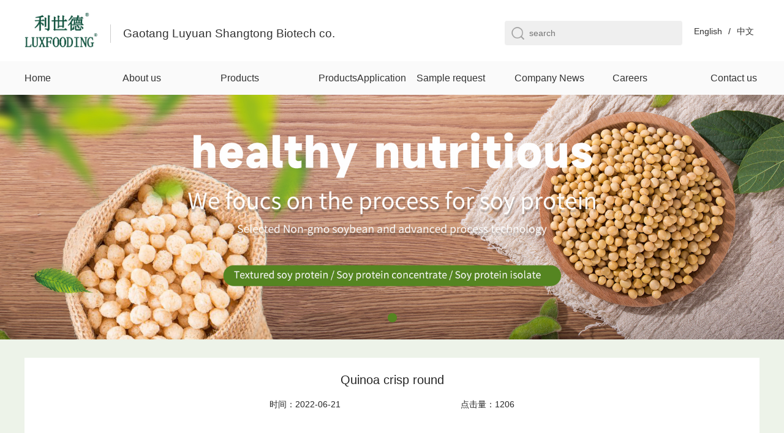

--- FILE ---
content_type: text/html; charset=utf-8
request_url: http://english.luyuanshangtong.com/Quinoacrisp/66.html
body_size: 3006
content:
<!DOCTYPE html>
<html lang="en">

<head>
    <meta charset="UTF-8">
    <title>Quinoa crisp round     </title>
    <meta name="keywords" content="大豆蛋白颗粒,谷物颗粒,大豆组织蛋白,鲁缘商通">
    <meta name="description" content="高唐鲁缘商通生物科技有限公司成立于2020年2月，公司创立伊始就明确以致力于向社会和消费者提供“绿色、营养、健康、安全”食品的解决方案为己任，以专注于为食品加工行业打造最适用的产品和提供最一流的服务为目标，基于业内、拓展领域、稳健发展，全力构建成为集“生产、技术开发、技术咨询、技术服务与推广、销售”为一体的高端组织化植物蛋白（植物肉）系列产品加工企业。">

    <link rel="stylesheet" type="text/css" href="/lmwl/css/swiper.min.css">
    <link rel="stylesheet" type="text/css" href="/lmwl/layer/css/layui.css">
    <link rel="stylesheet" href="/lmwl/css/animate.min.css">
    <link rel="stylesheet" type="text/css" href="/lmwl/css/reset.css">
    <link rel="stylesheet" type="text/css" href="/lmwl/css/iconfont.css">
    <link rel="stylesheet" type="text/css" href="/lmwl/css/hover.css">
    <link rel="stylesheet" type="text/css" href="/lmwl/css/index.css?time=1768990716">
    <link rel="stylesheet" type="text/css" href="/lmwl/css/lm_inner.css?time=1768990716">
</head>

<body style="background:#edf3e9">
    <div class="index-header ">
        <div class="header mn">
            <div class="logo">
                <a href="/">
                    <img src="/uploads/images/20220105/b74d1def00bc7680506f6772a64337fc.png" alt="">
                    <h1 style="font-size: 19px">Gaotang Luyuan Shangtong Biotech co.</h1>
                </a>
            </div>
            <div class="search">
                <div class="icon">
                    <img src="/lmwl/images/search.png" alt="">
                </div>
                <form action="/cms/index/search_pro.html" method="post">
                    <input type="text" placeholder="search" name="keyword">
                    <button>search</button>
                </form>
            </div>
            <div class="lang">
               <a href="http://english.luyuanshangtong.com">English</a>&nbsp;/&nbsp;<a href="http://www.luyuanshangtong.com/">中文</a>
            </div>
        </div>

    </div>
    <div class="c"></div>
    <div class="index-nav">
        <div class="nav mn">
            <ul>
                <li class=""><a href="/" class="aaaa">Home</a></li>
                                <li class=""><a href="http://english.luyuanshangtong.com/About"
                        title="About us" class="aaaa">About us</a>
                                    </li>
                                <li class=""><a href="http://english.luyuanshangtong.com/Products"
                        title="Products" class="aaaa">Products</a>
                                        <div class="child">
                        <div class="child-cont">
                            <div class="left">
                                                                <p>Textured vegetable protein <span>></span></p>
                                                                <p>Plant protein crisp <span>></span></p>
                                                                <p>Grains crisp <span>></span></p>
                                                                
                            </div>
                            <div class="right">
                                                                <div class="right-list">
                                                                        <a href="http://english.luyuanshangtong.com/TexturedsoyproteinColored">Textured soy protein-Colored</a>
                                                                        <a href="http://english.luyuanshangtong.com/TexturedsoyproteinGranule">Textured soy protein-Granule</a>
                                                                        <a href="http://english.luyuanshangtong.com/Texturedfiberoussoyprotein">Textured fiberous soy protein</a>
                                                                        
                                </div>
                                                                <div class="right-list">
                                                                        <a href="http://english.luyuanshangtong.com/Peaproteincrisp">Pea protein crisp</a>
                                                                        <a href="http://english.luyuanshangtong.com/Soyproteincrisp">Soy protein crisp</a>
                                                                        <a href="http://english.luyuanshangtong.com/Riceproteincrisp">Rice protein crisp</a>
                                                                        
                                </div>
                                                                <div class="right-list">
                                                                        <a href="http://english.luyuanshangtong.com/Quinoacrisp">Quinoa crisp</a>
                                                                        <a href="http://english.luyuanshangtong.com/blackricecrisp">Compound grain crisp</a>
                                                                        <a href="http://english.luyuanshangtong.com/Graincrisp">Grain crisp</a>
                                                                        
                                </div>
                                                                
                            </div>

                        </div>

                    </div>


                                    </li>
                                <li class=""><a href="http://english.luyuanshangtong.com/Productsapp"
                        title="ProductsApplication" class="aaaa">ProductsApplication</a>
                                    </li>
                                <li class=""><a href="http://english.luyuanshangtong.com/Sample"
                        title="Sample request" class="aaaa">Sample request</a>
                                    </li>
                                <li class=""><a href="http://english.luyuanshangtong.com/xinwenzixun"
                        title="Company News" class="aaaa">Company News</a>
                                    </li>
                                <li class=""><a href="http://english.luyuanshangtong.com/rencaizhaopin"
                        title="Careers" class="aaaa">Careers</a>
                                    </li>
                                <li class=""><a href="http://english.luyuanshangtong.com/lianxiwomen"
                        title="Contact us" class="aaaa">Contact us</a>
                                    </li>
                                
            </ul>
        </div>
    </div>
    <div class="c"></div>
    <div class="index-banner">
        <div class="swiper-wrapper">
                        <div class="swiper-slide">
                <img src="/uploads/images/20250407/b2bf3e9fb3e749f51257a570aa97ab69.jpg" alt="">
            </div>
            
        </div>

        <div class="swiper-pagination" style="bottom: 25px;"></div>
    </div>


<div class="c"></div>
<div class="show-main mn">
    <div class="titles">
        <h1>Quinoa crisp round </h1>
        <div class="tis">
            <p>时间：2022-06-21</p>
            <p>点击量：1206</p>
        </div>
    </div>
 
    <div class="cont">
            </div>

</div>
<div class="c"></div>
<div class="syy mn">
        <a href="http://english.luyuanshangtong.com/Quinoacrisp/65.html"><span>上一篇：</span>Quinoa crisp</a>
    
        <a href="http://english.luyuanshangtong.com//.html" style="text-align: right;"><span>下一篇：</span>已经没有了</a>
    


</div>
<div class="c"></div>

<div class="index-footer mn " style="padding-top: 25px">
    <div class="footer">
        <div class="footer-item" >
         	<a href="https://beian.miit.gov.cn/#/Integrated/index">Filing No：鲁ICP备2021042260号-1</a><br>
         	<a>Copy right:  Gaotang Luyuan shangtong Biotech Co., Ltd.</a><br>
         	<a href="https://www.leiming.org">technical support：THUNDER NETWORK</a>
        </div>
        <div class="footer-item">
			 <div class="con-left">
                    <p>Service Line:0635-3962598</p>
                    <p>Email：kevinchina2012@gmail.com</p>
                    <p>Address：Business center , Gaotang, Liaocheng city, Shandong Province</p>
                </div>        </div>
        <div class="footer-item" style="width: 200px">
			   <div class="con-right">
                <img src="/uploads/images/20220105/05b405c4ce98772cd7abd5870decb82a.png" alt="" style="width: 100px;height: 100px">
                <p>official account</p>
            </div>
        </div>
         
    </div>
</div>
<script type="text/javascript" src="/lmwl/js/jquery.min.js"></script>
<script type="text/javascript" src="/lmwl/js/swiper.min.js"></script>
<script type="text/javascript" src="/lmwl/js/wow.min.js"></script>
<script type="text/javascript" src="/lmwl/layer/layui.js"></script>
<script type="text/javascript" src="/lmwl/js/lm_inner.js"></script>
<script type="text/javascript" src="/lmwl/js/lm_inner_swiper.js"></script>
</body>

</html>

--- FILE ---
content_type: text/css
request_url: http://english.luyuanshangtong.com/lmwl/css/reset.css
body_size: 832
content:
article,
aside,
details,
figcaption,
figure,
footer,
header,
hgroup,
nav,
section,
summary {
    display: block;
}

audio,
canvas,
video {
    display: inline-block;
    *display: inline;
    *zoom: 1;
}

audio:not([controls]) {
    display: none;
    height: 0;
    width: 0;
}

mark {
    background: #ff0;
    color: #333;
}


body,
dl,
dd,
ul,
ol,
h1,
h2,
h3,
h4,
h5,
h6,
pre,
code,
form,
fieldset,
legend,
input,
div,
textarea,
p,
blockquote {
    margin: 0;
    padding: 0;
}

button,
input,
select,
textarea {
    font-size: 100%;
    outline: none;
}

input,
button {
    overflow: visible;
    font-family: inherit;
}

textarea {
    overflow: auto;
    color: inherit;
    font: inherit;
    resize: none;

}

input::-ms-clear {
    display: none;
}

table {
    border-collapse: collapse;
    border-spacing: 0;
    display: table;

}

table th,
table td {
    padding: 0;
}

li {
    list-style-type: none;
}

iframe,
img {
    border: 0;
}

iframe {
    vertical-align: top;
}



a,
a:hover,
a:link,
a:visited,
a:active {

    color: #333;
    text-decoration: none;
}

label {
    display: inline-block;
}

.mn {

    width: 1200px;
    margin: 0 auto;
}

i {
    font-style: normal;
}

b,
strong {
    font-weight: 400;
}

.l {
    float: left;
}

.r {
    float: right;
}

.c {

    clear: both;
}

.m30px {
    margin-top: 30px;

}

--- FILE ---
content_type: text/css
request_url: http://english.luyuanshangtong.com/lmwl/css/iconfont.css
body_size: 689
content:
@font-face {
    font-family: "iconfont";
    /* Project id 2678218 */
    src: url('//at.alicdn.com/t/font_2678218_6d1xdnb0j18.woff2?t=1626745462678') format('woff2'),
        url('//at.alicdn.com/t/font_2678218_6d1xdnb0j18.woff?t=1626745462678') format('woff'),
        url('//at.alicdn.com/t/font_2678218_6d1xdnb0j18.ttf?t=1626745462678') format('truetype');
}

.iconfont {
    font-family: "iconfont" !important;
    font-size: 16px;
    font-style: normal;
    -webkit-font-smoothing: antialiased;
    -moz-osx-font-smoothing: grayscale;
}

.icon-xizhuang:before {
    content: "\e603";
}

.icon-kuzi:before {
    content: "\e64f";
}

.icon-lalian:before {
    content: "\e6be";
}

.icon-xiezi:before {
    content: "\e660";
}

.icon-duanxiu:before {
    content: "\e628";
}

.icon-zhentou:before {
    content: "\e605";
}

.icon-yurongfu:before {
    content: "\e61e";
}

.icon-maoyi:before {
    content: "\e606";
}

.icon-shangyi:before {
    content: "\e823";
}

.icon-mianhua:before {
    content: "\e60c";
}

.icon-duanxiu1:before {
    content: "\e607";
}

.icon-jiake:before {
    content: "\e608";
}

.icon-dizhi:before {
    content: "\e6e0";
}

.icon-dianhua:before {
    content: "\e864";
}

.icon-youxiang:before {
    content: "\e614";
}

.icon-jiantou1:before {
    content: "\e632";
}

.icon-pinpai:before {
    content: "\e604";
}

.icon-zhongduan:before {
    content: "\e66b";
}

.icon-tubiaozhizuomoban:before {
    content: "\e779";
}

.icon-jishuzhichi:before {
    content: "\e662";
}

.icon-zhidao:before {
    content: "\e654";
}

.icon-yunying:before {
    content: "\e6c4";
}

.icon-xitong:before {
    content: "\e65d";
}

.icon-arrow-left:before {
    content: "\e601";
}

.icon-arrow-backimg:before {
    content: "\e602";
}

.icon-bofang:before {
    content: "\e83a";
}

.icon-dian:before {
    content: "\e63e";
}

.icon-you:before {
    content: "\e600";
}

.icon-dianhua1:before {
    content: "\e62c";
}

--- FILE ---
content_type: text/css
request_url: http://english.luyuanshangtong.com/lmwl/css/index.css?time=1768990716
body_size: 3450
content:
a {

    cursor: pointer;
}

.index-header {
    padding-top: 20px;
    height: 80px;
    background-color: #fff;
}

.index-header .logo {

    width: 520px;
    float: left;
}

.index-header .logo {
    height: 80px;

    overflow: hidden;
}

.index-header .logo img {

    width: 120px;

    display: block;
    float: left;
}

.index-header .logo h1 {

    font-size: 24px;
    float: left;
    margin-left: 20px;
    height: 30px;
    /*font-family: "宋体";*/
    padding-left: 20px;
    border-left: 1px solid #ccc;
    line-height: 30px;
    margin-top: 20px;
}

.index-header .search {

    width: 290px;
    height: 40px;
    background-color: #efefef;
    float: left;
    margin-left: 264px;
    margin-top: 14px;
    border-radius: 4px;
}

.index-header .search img {

    width: 25px;
    height: 25px;
    float: left;
    margin-top: 8px;
    margin-left: 9px;
}

.index-header .search span {

    margin-top: 10px;
    margin-left: 7px;
    float: left;
}

.index-header .search input {

    height: 40px;
    background-color: #efefef;
    border: none;
    outline: none;
    margin-left: 6px;
}

.index-header .search button {

    border: none;
    background-color: transparent;
    margin-left: 15px;
    cursor: pointer;
    display: none;

}

.index-header .lang {

    margin-top: 23px;
    float: left;
    margin-left: 13px;
}

.index-header .lang a {

    margin: 0 6px;
}

.index-nav {

    height: 55px;
    overflow: hidden;
    background-color: #fafafa;
}

.index-nav .nav ul {
    /* line-height: 55px; */
    margin-right: -108px;
}

.index-nav .nav ul li {

    width: 150px;
    text-align: left;
    float: left;
    margin-right: 10px;
    /* line-height: 59px; */
    padding-bottom: 30px;
    transition: 0.5s ease;

}

.index-nav .nav ul li>a {
    /* padding-bottom: 16px; */
    font-size: 16px;
    line-height: 55px;
    transition: 0.5s ease;
}

.index-nav .nav ul li.active>a {

    /* padding-bottom: 16px;
    border-bottom: 3px solid #135440; */
    color: #135440;
    /*font-weight: 700;*/
}

.index-nav .child {
    width: 100%;
    position: absolute;
    top: 155px;
    z-index: 3;
    white-space: nowrap;
    padding: 20px 0;
    left: 0;

    display: none;
    background-color: #ffffff;
}

.index-nav .child .child-cont {
    width: 800px;
    margin: 0 auto;
    display: flex;
    /* justify-content: space-between; */
    text-align: left;
    position: relative;
}


.index-nav .child .child-cont p {
    /* width: 100px; */
    display: block;
    height: 40px;
    line-height: 40px;
    cursor: pointer;
    margin-bottom: 15px;
    font-size: 18px;
}

.index-nav .child .child-cont p span {

    margin-left: 20px;
    font-family: "宋体";
     display: none; 
}



.index-nav .child .child-cont p:hover {
    color: #558521;
}

.index-nav .child .child-cont p:hover span{
   display: inline-block;
}
.index-nav .child .right {

    margin-left: 20px;
}

.index-nav .child .right-list {

    display: none;
}

/*.index-nav .child .right-list:nth-child(1) {

    display: block;
}*/

.index-nav .child .right-list a {
    display: block;
    height: 40px;
    line-height: 40px;
    margin-bottom: 15px;
    font-size: 16px;
}

.index-nav .child .right-list a:hover {
    color: #558521;
}

.index-banner {



    /* height: 480px; */

    position: relative;

    z-index: 1;

    cursor: pointer;

    overflow: hidden;

    /* margin-top: 45px; */

}

.index-banner .swiper-slide {

    text-align: center;
}

.index-banner .swiper-slide img {

    display: block;
    width: 100%;

}

.index-banner .swiper-pagination-bullet {



    width: 15px;

    height: 15px;

    opacity: 1;

    background-color: #fff;

}



.index-banner .swiper-pagination-bullet.swiper-pagination-bullet-active {

    background-color: #558521;

}

.index-main {

    display: flex;
    background-color: #fff;
    justify-content: space-between;
}

.index-main .title,
.contact-main .title {

    display: flex;
    margin-bottom: 25px;
}

.index-main .title img,
.contact-main .title img {

    width: 40px;
    height: 26px;
    margin-top: 6px;
}

.index-main .title .tt,
.contact-main .title .tt {

    font-size: 26px;
    margin-left: 15px;
}

.index-main .title p,
.contact-main .title p {

    margin-top: 13px;
    font-size: 14px;
    color: #999;
    margin-left: 20px;
}

.index-main .main-left {

    width: 780px;
    padding-top: 40px;
    padding: 0 40px;
    border-right: 2px solid #edf3e9;
}

.index-main .about-tts {

    font-size: 18px;
}

.index-main .about-tt-bian {
    margin: 15px 0;
    width: 35px;
    height: 2px;
    background-color: #8bb400;
}

.index-main .about-cont {

    line-height: 1.8em;
    margin-top: 20px;
    font-size: 16px;
    color: #999;
}

.index-main .about-list {

    /* display: flex; */
    /* width:400px; */

    margin-top: 25px;
    position: relative;
}

.index-main .about-list .dingewi {
    display: block;
    position: absolute;
    color: #999;
    top: 15px;
    width: 1.5px;
    height: 15px;
    background-color: #999;
}

.index-main .about-list .dingewi1 {
    left: 210px;
    transform: rotate(15deg);
}

.index-main .about-list .dingewi2 {
    left: 89px;
    transform: rotate(15deg);
}

.index-main .about-list-item {

    float: left;
    /* width:33.33%; */
    margin-right: 65px;
    /* text-align: center; */
}

.index-main .about-list-item .img {

    width: 45px;
    background-color: #8bb400;
    height: 45px;
    margin: 0 auto;
    overflow: hidden;
    border-radius: 45px;
    margin-bottom: 10px;
    text-align: center;
    line-height: 45px;
}

.index-main .about-list-item .img img {
    width: 60%;
}

.index-main .about-list .more {

    float: right;
    display: block;
    display: flex;
    margin-top: 40px;

}

.index-main .about-list .more img {
    width: 27px;
    transform: rotate(180deg);
}

.index-main .about-list .more p {

    margin-top: 5px;

    margin-right: 10px;
}

.index-product-nav {
    overflow: hidden;
    position: relative;
    margin-bottom: 30px;
    height: 75px;
}

.index-product-nav a {
    display: flex;
    height: 75px;
    /* display: block; */
    background-color: #8bb400;
    align-content: center;
    /* padding: 0 15px; */
    cursor: pointer;
    transition: 0.5s ease;
    justify-content: space-between;
}

.index-product-nav a img {
    width: 30px;
    height: 25px;
    transform: rotate(180deg);
    margin-top: 25px;
    margin-right: 15px;
}

.index-product-nav a .tt {

    color: #fff;
    margin-left: 15px;
    margin-top: 15px;
}

.index-product-nav a .tt p:nth-child(1) {

    margin-bottom: 10px;
    font-size: 16px;
}

.index-product-nav a .tt p:nth-child(2) {

    margin-bottom: 10px;
    font-size: 12px;
}

.index-product-nav a:hover {

    background-color: #558521;
}

.index-product-nav a.active_product_nav {
    background-color: #558521 !important;
}

.index-product .index-product-item {

    width: 29%;
    float: left;
    margin-right: 4%;
    /* overflow: hidden; */
}

.index-product .index-product-item:last-child {
    margin-right: 15px;
    float: right;
}

.index-product .index-product-item:nth-child(2) {

    margin-left: 15px;
}

.index-product .index-product-item .img {

    width: 235px;
    overflow: hidden;
    border-radius: 50%;
    height: 235px;
    text-align: center;
    margin: 0 auto;
    display: block;
    line-height: 235px;
}

.index-product .index-product-item .img img {
    width: 100%;
}

.index-product .index-product-item .ts {

    text-align: center;
    margin: 25px 0;
    display: block;
    color: #558521;
    font-size: 18px;
}

.index-product .index-product-item .con {

    color: #999;
    font-size: 14px;
    overflow: hidden;
    /** 隐藏超出的内容 **/
    word-break: break-all;
    text-overflow: ellipsis;
    /** 多行 **/
    display: -webkit-box;
    padding: 0 5px;
    /** 对象作为伸缩盒子模型显示 **/
    -webkit-box-orient: vertical;
    /** 设置或检索伸缩盒对象的子元素的排列方式 **/
    -webkit-line-clamp: 4;
    /** 显示的行数 **/
    line-height: 1.8em;
    /* background-color: #f0f; */
    height: 100px;
    text-align: justify;
    margin-bottom: 10px;
}

.index-product .index-product-item .mo {

    display: flex;
    justify-content: space-between;
    font-size: 14px;
    margin-top: 20px;
}



.index-product .index-product-item .mo p:nth-child(1) {

    border-radius: 5px;
    border: 1px solid #558521;
    color: #558521;
    width: 70px;
    font-size: 14px;
    height: 27px;
    line-height: 29px;
    text-align: center;
}

.index-product .index-product-item .mo p:nth-child(2) {

    border-radius: 5px;
    border: 1px solid #558521;
    color: #fff;
    background-color: #558521;
    width: 70px;
    height: 27px;
    font-size: 14px;
    line-height: 29px;
    text-align: center;
}

.index-product {

    display: none;
}

.index-product:nth-child(1) {
    display: block;
}

/* .display_block {
    display: block;
} */

.index-pinpai {

    display: flex;
    margin-right: -65px;
    margin-top: 15px;
}

.index-pinpai-item {
    width: 95px;
    height: 95px;
    background-color: #558521;
    border-radius: 100%;

    text-align: center;
    color: #fff;
    margin-right: 75px;
    font-size: 14px;

    overflow: hidden;
    cursor: pointer;
}

.index-pinpai-item:hover img {
    transform: rotate(360deg);
}

.index-pinpai-item img {
    width: 40px;
    margin-top: 18px;
    transition: 0.5s ease;
    margin-bottom: 3px;
}

.index-pinpai-item:last-child {
    margin: 0;
}

.index-shuom {

    margin-top: 35px;
}

.index-shuom .tsa {

    font-size: 18px;
    margin-bottom: 25px;
}

.index-contact {

    margin-top: 30px;
    display: flex;
    margin-bottom: 15px;
    justify-content: space-between;
}

.index-contact img {

    width: 120px;
}

.index-contact .con-right {

    width: 120px;
    text-align: center;
}

.index-contact .con-left {

    margin-top: 10px;

}

.index-contact .con-left p {

    margin-bottom: 25px;
    font-size: 16px;
}

.index-contact .con-left p:nth-child(1) {
    font-size: 18px;
    font-weight: 700;
    font-family: "黑体";
}

.index-main .main-right {

    width: 328px;
    padding-left: 40px;

}

.index-news {

    margin-top: 35px;
}

.index-news .index-news-item {

    display: flex;
    position: relative;
    cursor: pointer;
    margin-bottom: 20px;
    padding-bottom: 20px;
    border-bottom: 1px solid #f5f5f5;
}

.index-news .index-news-item span {

    width: 20px;
    height: 20px;
    display: block;
    background-image: linear-gradient(#58881f, #87b103);
    text-align: center;
    line-height: 20px;
    float: left;
    color: #fff;
    margin-top: 3px;
    border-radius: 2px;
}

.index-news .index-news-item p {
    width: 237px;
    margin-left: 15px;
    line-height: 1.8em;
}

.index-news .index-news-item .date {
    position: absolute;
    right: 30px;
    bottom: 20px;
    color: #999;

}

.index-news .index-news-item:last-child {
    border: none;
}

.main-right .more {

    width: 250px;
    height: 45px;
    display: block;
    margin: 0 auto;
    color: #8bb400;
    text-align: center;
    line-height: 45px;
    border-radius: 360px;
    background-color: #edf3e9;
    transition: 0.5s ease;
    cursor: pointer;
}

.main-right .more:hover {
    background-color: #58881f;
    color: #fff;
}



.index-hzhb a {
    width: 260px;
    display: block;
    text-align: center;
    margin-bottom: 35px;
    transition: 0.5s ease;
}

.index-hzhb a img {

    width: 70%;
    /* height: 80%; */
    margin-bottom: 15px;
}

.index-hzhb a p {

    margin-bottom: 15px;
    text-align: left;
}

.index-hzhb a .tsa {

    color: #558521;
    font-size: 18px;
    text-align: left;
}


.index-footer {

    margin-top: 5px;
    background-color: #fff;
    /*height: 46px;*/
}

.index-footer .footer {

    width: 1200px;
    margin: 0 auto;
    display: flex;
    line-height: 46px;
}

.index-footer .footer .footer-item {

    display: block;
    width: 500px;
    text-align: left;
    padding-left: 50px;
}

--- FILE ---
content_type: text/css
request_url: http://english.luyuanshangtong.com/lmwl/css/lm_inner.css?time=1768990716
body_size: 3438
content:
.about-tt {

    width: 270px;
    line-height: 61px;
    font-size: 18px;
    color: #fff;
    text-align: center;
    background-color: #558521;
    display: flex;

}

.about-tt span {

    width: 0px;
    height: 0;
    display: block;
    border-top: 10px solid transparent;
    border-left: 13px solid #fff;
    border-bottom: 10px solid transparent;
    margin-top: 18px;
    margin-left: 65px;
    margin-right: 20px;

}

.about-tt-item {

    width: 270px;
    line-height: 61px;
    font-size: 18px;
    color: #fff !important;
    display: block;
    text-align: center;
    background-color: #8bb400;
    margin-top: 20px;
}

.about-tt-item:hover {

    color: #fff;
    background-color: #558521;
}

.about-nav {
    margin-bottom: 60px;
}

.ab-tt {

    background: url(../images/tt.png) 0 10px no-repeat;
    margin: 0 auto;
    width: 162px;
    text-align: center;
    font-size: 24px;
    /* line-height: 10px; */

}

.ab-tts {

    background: url(../images/tti.png) 0 10px no-repeat;
    /*background-size: */
    margin: 0 auto;
    width: 200px;
    text-align: center;
    font-size: 24px;
    /* line-height: 10px; */

}

.ab-tt-cont {
    text-align: center;
    margin-top: 35px;
    font-size: 18px;
}

.ab-tt-cont span {

    display: block;
    width: 34px;
    height: 2px;
    background-color: #8bb400;
    margin: 0 auto;
    margin-top: 18px;
}

.about-cont-p {

    margin-top: 30px;

}

.about-cont-p p {
    font-size: 16px;
    line-height: 1.8em;
    text-indent: 2em;
    margin-bottom: 15px;
}

.about-list-gswh .about-list-gswh-item {
    width: 230px;
    float: left;
    height: 240px;
    margin-right: 37px;
    margin-bottom: 50px;
    cursor: pointer;

}

.about-list-gswh .about-list-gswh-item:nth-child(3n) {

    margin-right: 0;
}

.about-list-gswh {
    margin-top: 45px;
}

.about-list-gswh .about-list-gswh-item .img {

    width: 106px;
    height: 106px;
    border-radius: 50%;
    background-color: #558521;
    overflow: hidden;
    text-align: center;
    line-height: 106px;
    margin: 0 auto;
}

.about-list-gswh .about-list-gswh-item .img img {

    width: 50px;
    transition: 0.5s ease;
}

.about-list-gswh .about-list-gswh-item .tisq {

    text-align: center;
    font-size: 18px;
    margin-top: 20px;
    margin-bottom: 20px;

}

.about-list-gswh .about-list-gswh-item p {

    text-align: center;
    line-height: 1.8em;
    font-size: 14px;
}

.about-list-gswh .about-list-gswh-item:hover img {
    transform: rotate(360deg);
}

.about-list-hz {

    margin-top: 30px;
    position: relative;
    overflow: hidden;
    margin-bottom: 20px;
    padding: 15px 6px;
}

.about-list-hz .swiper-slide {

    height: 140px;
    text-align: center;
    line-height: 140px;
    cursor: pointer;
    transition: 0.5s ease;
    background-color: #edf3e9;
}

.about-list-hz .swiper-slide img {

    width: 80%;
}

.about-list-hz .swiper-slide:hover {


    -webkit-box-shadow: 0 0px 10px #e9e9e9;
    box-shadow: 0 0px 10px #e9e9e9;
    background-color: #fff;
}

.product-nav-item {

    margin-bottom: 15px;
}

.product-nav-tt {

    width: 270px;
    height: 61px;
    font-size: 18px;
    color: #fff;
    text-align: center;
    background-color: #558521;
    display: flex;
    align-items: center;
    justify-content: space-between;
    cursor: pointer;
    padding-left: 10px;
}



.product-nav-tt span {

    width: 0px;
    height: 0;
    display: block;
    border-top: 8px solid transparent;
    border-left: 10px solid #fff;
    border-bottom: 8px solid transparent;
    /*margin-top: 22px;*/
    /*margin-left: 45px;*/
    margin-right: 8px;
    transition: 0.5s ease;


}

.product-nav-tt span.active_span {
    transform: rotate(90deg);
}



.product-nav-list {

    /* margin-top: 15px; */
    display: none;
}

.product-nav-list-item {

    width: 270px;
    line-height: 61px;
    font-size: 18px;
    color: #fff !important;
    display: block;
    text-align: center;
    background-color: #8bb400;
    margin-top: 20px;
}

.product-nav-list-item:hover {

    color: #fff;
    background-color: #558521;
}

.pro-cont-desc {

    width: 96%;
    padding: 15px 2%;
    line-height: 1.8em;
    background-color: #f6f6f6;
    margin-top: 30px;
}

.product-list {

    margin-top: 30px;
}

.product-list-item {

    width: 240px;
    height: 357px;
    float: left;
    overflow: hidden;
    background-color: #f6f6f6;
    margin-right: 19px;
    margin-bottom: 20px;
    text-align: center;
    transition: 0.5s ease;
    cursor: pointer;

}

.product-list-item:hover {
    -webkit-box-shadow: 0 0px 10px #e9e9e9;
    box-shadow: 0 0px 10px #e9e9e9;
    background-color: #fff;
}

.product-list-item .img {

    width: 186px;
    height: 186px;
    border-radius: 50%;
    overflow: hidden;
    margin: 0 auto;
    text-align: center;
    line-height: 186px;
    margin-top: 20px;
    display: block;
    margin-bottom: 32px;
    transition: 0.5s ease;
}

.product-list-item .img img {

    height: 100%;
}

.product-list-item:nth-child(3n) {

    margin-right: 0;
}

.product-list-item .pro-tt {

    color: #558521;
    font-size: 18px;
    display: block;
    padding: 0 10px;
    text-overflow: ellipsis;
    overflow: hidden;
    white-space: nowrap;
}

.product-list-item .mo {

    display: flex;
    justify-content: space-between;
    font-size: 14px;
    margin-top: 30px;
    padding: 0 20px;
}



.product-list-item .mo p:nth-child(1) {

    border-radius: 5px;
    border: 1px solid #558521;
    color: #558521;
    width: 70px;
    font-size: 14px;
    height: 27px;
    line-height: 29px;
    text-align: center;
}

.product-list-item .mo p:nth-child(2) {

    border-radius: 5px;
    border: 1px solid #558521;
    color: #fff;
    background-color: #558521;
    width: 70px;
    height: 27px;
    font-size: 14px;
    line-height: 29px;
    text-align: center;
}

.product-list-item:hover .img {
    transform: translateY(10px);
}

.pages {
    padding: 30px 0;
    /* background-color: #fff; */
}

#pages {
    /* padding-top: 30px; */
    margin: 0px auto;
    display: table;

}


#pages li {
    list-style: none;
    float: left;
    width: 32px;
    display: inline-block;
    margin-left: 10px;
    text-align: center;
    border: 1px solid #ccc;
    height: 32px;
    line-height: 32px;
    transition: 0.5s ease;
    cursor: pointer;
    border-radius: 6px;
}

#pages li:hover {
    background-color: #558521;
}

#pages li a {
    padding: 0;
    font-size: 16px;
    line-height: inherit;
    border: none;
    display: block;
    width: 100%;
    height: 100%;
    color: #333;
}

#pages li a:hover {
    background-color: #558521;
    color: #fff;
}

#pages li.active {
    background-color: #558521;
    color: #fff;
    border: 1px solid #558521;
}

#pages li.active a {
    color: #fff;
}

#pages li span {
    font-size: 16px;
}

#pages li.disabled {
    color: #ccc;
}

.news-main {

    margin-top: 35px;
}

.news-main .news-list-item {
    width: 1150px;
    display: block;
    margin: 0 auto;
    height: 230px;
    /* margin-bottom: 20px; */
    background-color: #fff;
    transition: 0.5s ease;
    position: relative;
    padding: 0 25px;
    border-bottom: 1px dashed #ccc;

}

.news-main .news-list-item:hover {

    background-color: #558521;
    -webkit-box-shadow: 0 0px 10px #e9e9e9;
    box-shadow: 0 0px 10px #e9e9e9;
    /* background-color: #fff; */
}

.news-main .news-list-item .img {

    width: 300px;
    margin-right: 30px;
    height: 170px;
    overflow: hidden;
    float: left;
    margin-top: 30px;
    z-index: 3;
    position: relative;
}

.news-main .news-list-item .img img {

    width: 100%;
    height: 100%;

    transition: 0.5s ease;
}

.news-main .news-list-item .titlea {

    width: 720px;
    padding-top: 10px;
    float: left;
    margin-top: 30px;
    z-index: 3;
    position: relative;
    /* margin-top: ; */
}

.news-main .news-list-item .titlea .tti {

    font-size: 16px;
    margin-bottom: 30px;

}

.news-main .news-list-item .titlea p {

    color: #999999;
    overflow: hidden;
    /** 隐藏超出的内容 **/
    word-break: break-all;
    text-overflow: ellipsis;
    /** 多行 **/
    display: -webkit-box;
    /** 对象作为伸缩盒子模型显示 **/
    -webkit-box-orient: vertical;
    /** 设置或检索伸缩盒对象的子元素的排列方式 **/
    -webkit-line-clamp: 2;
    /** 显示的行数 **/
    margin-bottom: 15px;
    line-height: 1.8em;
}

.news-main .news-list-item .titlea .tips {

    display: flex;
    margin-top: 30px;
}

.news-main .news-list-item .titlea .tips p {

    margin-right: 20px;
}

.news-main .news-list-item .date {

    float: right;
    border-left: 1px solid #999;
    padding-left: 40px;
    margin-top: 85px;

    z-index: 3;
    position: relative;
}

.news-main .news-list-item .date .date_year {

    font-size: 24px;
}

.news-main .news-list-item .date .date_month {
    margin-left: 6px;
    margin-top: 2px;
}

.news-main .news-list-item:hover {



    /* transform: translateY(-20px); */
    border-bottom: 0;
    color: #fff;
}

.news-main .news-list-item:hover p {

    color: #fff;
}



.news-main .news-list-item:hover .date {
    border-left: 1px solid #fff;
}

.news-main .news-list-item:hover img {

    transform: scale(1.1);
}

.ypsq-main,
.contact-main {

    width: 920px;
    background-color: #fff;
    padding: 0 140px;
    height: 1290px;
    padding-top: 55px;
}

.contact-main {

    height: 100%;
}

.ypsq-main .ypsq-desc {

    background-color: #edf3e9;
    padding: 15px 40px;
    font-size: 16px;
    color: #558521;
    line-height: 1.8em;
}

.ypsq-main .ypsq-tit {

    font-size: 24px;
    margin: 40px 0;
}

.ypsq-main .layui-form-label {

    display: flex;
    float: none;
}

.ypsq-main .ypsq-t {

    font-size: 16px;
    margin-bottom: 30px;
    color: #558521;
    display: flex;
}

.ypsq-main .ypsq-t span {

    display: block;
    width: 4px;
    height: 4px;
    background-color: #558521;
    border-radius: 10px;
    margin-top: 10px;
    margin-right: 8px;
}

.ypsq-main .layui-form-label {

    width: 300px;
    font-size: 16px;
    padding: 0;
    margin-bottom: 15px;
    /* color: #558521; */
}

.ypsq-main .layui-input-block {

    margin: 0;
}

.ypsq-main .layui-input-block input {
    background-color: #f1f1f1;
    height: 40px;
}

.ypsq-main .layui-form-item {

    width: 400px;
    float: left;

    clear: none;
}

.contact-main .layui-form-item {

    width: 400px;
    float: left;
    margin-bottom: 25px;
    clear: none;
}

.ypsq-main .layui-form-item:nth-child(2n) {

    float: right;
}

.ypsq-main button {

    background-color: #558521;
    width: 105px;
    height: 47px;
    margin-top: 40px;
}

.join-main {
    width: 1120px;
    padding: 40px;
    padding-bottom: 20px;
    background-color: #fff;
}

.join-nav {
    width: 1120px;
    display: flex;
    background-color: #558521;
}

.join-nav-item {

    width: 280px;
    line-height: 60px;
    color: #fff;
    text-align: center;
}

.join-list-item {
    width: 100%;
}

.join-list-item .to {

    display: flex;
    height: 60px;
    cursor: pointer;
    border: 1px solid #ededed;
}

.join-list-item .to p {

    width: 280px;
    text-align: center;
    line-height: 60px;
    font-size: 16px;
}

.join-list-item .cont {

    padding: 40px 60px;
    padding-left: 80px;
    display: none;
    background-color: #f6f6f6;
}

.join-list-item .cont .tt {

    font-weight: 700;
    margin-bottom: 10px;
}

.join-list-item .cont p {
    line-height: 1.8em;
}

.show-main {

    width: 1150px;
    background-color: #fff;
    padding: 25px;
    margin-top: 30px;
}

.show-main h1 {

    font-size: 20px;
}

.show-main .titles {

    text-align: center;

    margin-bottom: 25px;
}

.show-main .titles .tis {

    display: flex;
    margin: 20px auto;
    width: 400px;
    justify-content: space-between;
}

.show-main .cont img {

    max-width: 100%;
    width: auto;
}

.show-main .cont p {

    line-height: 1.9em;
}

.syy {

    width: 1150px;
    display: flex;
    justify-content: space-between;
    margin-top: 25px;
    margin-bottom: 25px;
    background-color: #fff;
    padding: 25px;
}


.contact-main .ypsq-t {

    font-size: 16px;
    margin-bottom: 30px;
    color: #ff8001;
    display: flex;
}

.contact-main .ypsq-t span {

    display: block;
    width: 4px;
    height: 4px;
    background-color: #ff8001;
    border-radius: 10px;
    margin-top: 10px;
    margin-right: 8px;
}

.mo-shengqingyangping {

    cursor: pointer;
}

--- FILE ---
content_type: application/javascript
request_url: http://english.luyuanshangtong.com/lmwl/js/swiper.min.js
body_size: 36851
content:
/**
 * Swiper 3.4.2
 * Most modern mobile touch slider and framework with hardware accelerated transitions
 * 
 * http://www.idangero.us/swiper/
 * 
 * Copyright 2017, Vladimir Kharlampidi
 * The iDangero.us
 * http://www.idangero.us/
 * 
 * Licensed under MIT
 * 
 * Released on: March 10, 2017
 */
! function () {
    "use strict";
    var e, a = function (s, i) {
        function r(e) {
            return Math.floor(e)
        }

        function n() {
            var e = T.params.autoplay,
                a = T.slides.eq(T.activeIndex);
            a.attr("data-swiper-autoplay") && (e = a.attr("data-swiper-autoplay") || T.params.autoplay), T.autoplayTimeoutId = setTimeout(function () {
                T.params.loop ? (T.fixLoop(), T._slideNext(), T.emit("onAutoplay", T)) : T.isEnd ? i.autoplayStopOnLast ? T.stopAutoplay() : (T._slideTo(0), T.emit("onAutoplay", T)) : (T._slideNext(), T.emit("onAutoplay", T))
            }, e)
        }

        function o(a, t) {
            var s = e(a.target);
            if (!s.is(t))
                if ("string" == typeof t) s = s.parents(t);
                else if (t.nodeType) {
                var i;
                return s.parents().each(function (e, a) {
                    a === t && (i = t)
                }), i ? t : void 0
            }
            if (0 !== s.length) return s[0]
        }

        function l(e, a) {
            a = a || {};
            var t = window.MutationObserver || window.WebkitMutationObserver,
                s = new t(function (e) {
                    e.forEach(function (e) {
                        T.onResize(!0), T.emit("onObserverUpdate", T, e)
                    })
                });
            s.observe(e, {
                attributes: void 0 === a.attributes || a.attributes,
                childList: void 0 === a.childList || a.childList,
                characterData: void 0 === a.characterData || a.characterData
            }), T.observers.push(s)
        }

        function p(e) {
            e.originalEvent && (e = e.originalEvent);
            var a = e.keyCode || e.charCode;
            if (!T.params.allowSwipeToNext && (T.isHorizontal() && 39 === a || !T.isHorizontal() && 40 === a)) return !1;
            if (!T.params.allowSwipeToPrev && (T.isHorizontal() && 37 === a || !T.isHorizontal() && 38 === a)) return !1;
            if (!(e.shiftKey || e.altKey || e.ctrlKey || e.metaKey || document.activeElement && document.activeElement.nodeName && ("input" === document.activeElement.nodeName.toLowerCase() || "textarea" === document.activeElement.nodeName.toLowerCase()))) {
                if (37 === a || 39 === a || 38 === a || 40 === a) {
                    var t = !1;
                    if (T.container.parents("." + T.params.slideClass).length > 0 && 0 === T.container.parents("." + T.params.slideActiveClass).length) return;
                    var s = {
                            left: window.pageXOffset,
                            top: window.pageYOffset
                        },
                        i = window.innerWidth,
                        r = window.innerHeight,
                        n = T.container.offset();
                    T.rtl && (n.left = n.left - T.container[0].scrollLeft);
                    for (var o = [
                            [n.left, n.top],
                            [n.left + T.width, n.top],
                            [n.left, n.top + T.height],
                            [n.left + T.width, n.top + T.height]
                        ], l = 0; l < o.length; l++) {
                        var p = o[l];
                        p[0] >= s.left && p[0] <= s.left + i && p[1] >= s.top && p[1] <= s.top + r && (t = !0)
                    }
                    if (!t) return
                }
                T.isHorizontal() ? (37 !== a && 39 !== a || (e.preventDefault ? e.preventDefault() : e.returnValue = !1), (39 === a && !T.rtl || 37 === a && T.rtl) && T.slideNext(), (37 === a && !T.rtl || 39 === a && T.rtl) && T.slidePrev()) : (38 !== a && 40 !== a || (e.preventDefault ? e.preventDefault() : e.returnValue = !1), 40 === a && T.slideNext(), 38 === a && T.slidePrev()), T.emit("onKeyPress", T, a)
            }
        }

        function d(e) {
            var a = 0,
                t = 0,
                s = 0,
                i = 0;
            return "detail" in e && (t = e.detail), "wheelDelta" in e && (t = -e.wheelDelta / 120), "wheelDeltaY" in e && (t = -e.wheelDeltaY / 120), "wheelDeltaX" in e && (a = -e.wheelDeltaX / 120), "axis" in e && e.axis === e.HORIZONTAL_AXIS && (a = t, t = 0), s = 10 * a, i = 10 * t, "deltaY" in e && (i = e.deltaY), "deltaX" in e && (s = e.deltaX), (s || i) && e.deltaMode && (1 === e.deltaMode ? (s *= 40, i *= 40) : (s *= 800, i *= 800)), s && !a && (a = s < 1 ? -1 : 1), i && !t && (t = i < 1 ? -1 : 1), {
                spinX: a,
                spinY: t,
                pixelX: s,
                pixelY: i
            }
        }

        function u(e) {
            e.originalEvent && (e = e.originalEvent);
            var a = 0,
                t = T.rtl ? -1 : 1,
                s = d(e);
            if (T.params.mousewheelForceToAxis)
                if (T.isHorizontal()) {
                    if (!(Math.abs(s.pixelX) > Math.abs(s.pixelY))) return;
                    a = s.pixelX * t
                } else {
                    if (!(Math.abs(s.pixelY) > Math.abs(s.pixelX))) return;
                    a = s.pixelY
                }
            else a = Math.abs(s.pixelX) > Math.abs(s.pixelY) ? -s.pixelX * t : -s.pixelY;
            if (0 !== a) {
                if (T.params.mousewheelInvert && (a = -a), T.params.freeMode) {
                    var i = T.getWrapperTranslate() + a * T.params.mousewheelSensitivity,
                        r = T.isBeginning,
                        n = T.isEnd;
                    if (i >= T.minTranslate() && (i = T.minTranslate()), i <= T.maxTranslate() && (i = T.maxTranslate()), T.setWrapperTransition(0), T.setWrapperTranslate(i), T.updateProgress(), T.updateActiveIndex(), (!r && T.isBeginning || !n && T.isEnd) && T.updateClasses(), T.params.freeModeSticky ? (clearTimeout(T.mousewheel.timeout), T.mousewheel.timeout = setTimeout(function () {
                            T.slideReset()
                        }, 300)) : T.params.lazyLoading && T.lazy && T.lazy.load(), T.emit("onScroll", T, e), T.params.autoplay && T.params.autoplayDisableOnInteraction && T.stopAutoplay(), 0 === i || i === T.maxTranslate()) return
                } else {
                    if ((new window.Date).getTime() - T.mousewheel.lastScrollTime > 60)
                        if (a < 0)
                            if (T.isEnd && !T.params.loop || T.animating) {
                                if (T.params.mousewheelReleaseOnEdges) return !0
                            } else T.slideNext(), T.emit("onScroll", T, e);
                    else if (T.isBeginning && !T.params.loop || T.animating) {
                        if (T.params.mousewheelReleaseOnEdges) return !0
                    } else T.slidePrev(), T.emit("onScroll", T, e);
                    T.mousewheel.lastScrollTime = (new window.Date).getTime()
                }
                return e.preventDefault ? e.preventDefault() : e.returnValue = !1, !1
            }
        }

        function c(a, t) {
            a = e(a);
            var s, i, r, n = T.rtl ? -1 : 1;
            s = a.attr("data-swiper-parallax") || "0", i = a.attr("data-swiper-parallax-x"), r = a.attr("data-swiper-parallax-y"), i || r ? (i = i || "0", r = r || "0") : T.isHorizontal() ? (i = s, r = "0") : (r = s, i = "0"), i = i.indexOf("%") >= 0 ? parseInt(i, 10) * t * n + "%" : i * t * n + "px", r = r.indexOf("%") >= 0 ? parseInt(r, 10) * t + "%" : r * t + "px", a.transform("translate3d(" + i + ", " + r + ",0px)")
        }

        function m(e) {
            return 0 !== e.indexOf("on") && (e = e[0] !== e[0].toUpperCase() ? "on" + e[0].toUpperCase() + e.substring(1) : "on" + e), e
        }
        if (!(this instanceof a)) return new a(s, i);
        var h = {
                direction: "horizontal",
                touchEventsTarget: "container",
                initialSlide: 0,
                speed: 300,
                autoplay: !1,
                autoplayDisableOnInteraction: !0,
                autoplayStopOnLast: !1,
                iOSEdgeSwipeDetection: !1,
                iOSEdgeSwipeThreshold: 20,
                freeMode: !1,
                freeModeMomentum: !0,
                freeModeMomentumRatio: 1,
                freeModeMomentumBounce: !0,
                freeModeMomentumBounceRatio: 1,
                freeModeMomentumVelocityRatio: 1,
                freeModeSticky: !1,
                freeModeMinimumVelocity: .02,
                autoHeight: !1,
                setWrapperSize: !1,
                virtualTranslate: !1,
                effect: "slide",
                coverflow: {
                    rotate: 50,
                    stretch: 0,
                    depth: 100,
                    modifier: 1,
                    slideShadows: !0
                },
                flip: {
                    slideShadows: !0,
                    limitRotation: !0
                },
                cube: {
                    slideShadows: !0,
                    shadow: !0,
                    shadowOffset: 20,
                    shadowScale: .94
                },
                fade: {
                    crossFade: !1
                },
                parallax: !1,
                zoom: !1,
                zoomMax: 3,
                zoomMin: 1,
                zoomToggle: !0,
                scrollbar: null,
                scrollbarHide: !0,
                scrollbarDraggable: !1,
                scrollbarSnapOnRelease: !1,
                keyboardControl: !1,
                mousewheelControl: !1,
                mousewheelReleaseOnEdges: !1,
                mousewheelInvert: !1,
                mousewheelForceToAxis: !1,
                mousewheelSensitivity: 1,
                mousewheelEventsTarged: "container",
                hashnav: !1,
                hashnavWatchState: !1,
                history: !1,
                replaceState: !1,
                breakpoints: void 0,
                spaceBetween: 0,
                slidesPerView: 1,
                slidesPerColumn: 1,
                slidesPerColumnFill: "column",
                slidesPerGroup: 1,
                centeredSlides: !1,
                slidesOffsetBefore: 0,
                slidesOffsetAfter: 0,
                roundLengths: !1,
                touchRatio: 1,
                touchAngle: 45,
                simulateTouch: !0,
                shortSwipes: !0,
                longSwipes: !0,
                longSwipesRatio: .5,
                longSwipesMs: 300,
                followFinger: !0,
                onlyExternal: !1,
                threshold: 0,
                touchMoveStopPropagation: !0,
                touchReleaseOnEdges: !1,
                uniqueNavElements: !0,
                pagination: null,
                paginationElement: "span",
                paginationClickable: !1,
                paginationHide: !1,
                paginationBulletRender: null,
                paginationProgressRender: null,
                paginationFractionRender: null,
                paginationCustomRender: null,
                paginationType: "bullets",
                resistance: !0,
                resistanceRatio: .85,
                nextButton: null,
                prevButton: null,
                watchSlidesProgress: !1,
                watchSlidesVisibility: !1,
                grabCursor: !1,
                preventClicks: !0,
                preventClicksPropagation: !0,
                slideToClickedSlide: !1,
                lazyLoading: !1,
                lazyLoadingInPrevNext: !1,
                lazyLoadingInPrevNextAmount: 1,
                lazyLoadingOnTransitionStart: !1,
                preloadImages: !0,
                updateOnImagesReady: !0,
                loop: !1,
                loopAdditionalSlides: 0,
                loopedSlides: null,
                control: void 0,
                controlInverse: !1,
                controlBy: "slide",
                normalizeSlideIndex: !0,
                allowSwipeToPrev: !0,
                allowSwipeToNext: !0,
                swipeHandler: null,
                noSwiping: !0,
                noSwipingClass: "swiper-no-swiping",
                passiveListeners: !0,
                containerModifierClass: "swiper-container-",
                slideClass: "swiper-slide",
                slideActiveClass: "swiper-slide-active",
                slideDuplicateActiveClass: "swiper-slide-duplicate-active",
                slideVisibleClass: "swiper-slide-visible",
                slideDuplicateClass: "swiper-slide-duplicate",
                slideNextClass: "swiper-slide-next",
                slideDuplicateNextClass: "swiper-slide-duplicate-next",
                slidePrevClass: "swiper-slide-prev",
                slideDuplicatePrevClass: "swiper-slide-duplicate-prev",
                wrapperClass: "swiper-wrapper",
                bulletClass: "swiper-pagination-bullet",
                bulletActiveClass: "swiper-pagination-bullet-active",
                buttonDisabledClass: "swiper-button-disabled",
                paginationCurrentClass: "swiper-pagination-current",
                paginationTotalClass: "swiper-pagination-total",
                paginationHiddenClass: "swiper-pagination-hidden",
                paginationProgressbarClass: "swiper-pagination-progressbar",
                paginationClickableClass: "swiper-pagination-clickable",
                paginationModifierClass: "swiper-pagination-",
                lazyLoadingClass: "swiper-lazy",
                lazyStatusLoadingClass: "swiper-lazy-loading",
                lazyStatusLoadedClass: "swiper-lazy-loaded",
                lazyPreloaderClass: "swiper-lazy-preloader",
                notificationClass: "swiper-notification",
                preloaderClass: "preloader",
                zoomContainerClass: "swiper-zoom-container",
                observer: !1,
                observeParents: !1,
                a11y: !1,
                prevSlideMessage: "Previous slide",
                nextSlideMessage: "Next slide",
                firstSlideMessage: "This is the first slide",
                lastSlideMessage: "This is the last slide",
                paginationBulletMessage: "Go to slide {{index}}",
                runCallbacksOnInit: !0
            },
            g = i && i.virtualTranslate;
        i = i || {};
        var f = {};
        for (var v in i)
            if ("object" != typeof i[v] || null === i[v] || (i[v].nodeType || i[v] === window || i[v] === document || void 0 !== t && i[v] instanceof t || "undefined" != typeof jQuery && i[v] instanceof jQuery)) f[v] = i[v];
            else {
                f[v] = {};
                for (var w in i[v]) f[v][w] = i[v][w]
            } for (var y in h)
            if (void 0 === i[y]) i[y] = h[y];
            else if ("object" == typeof i[y])
            for (var x in h[y]) void 0 === i[y][x] && (i[y][x] = h[y][x]);
        var T = this;
        if (T.params = i, T.originalParams = f, T.classNames = [], void 0 !== e && void 0 !== t && (e = t), (void 0 !== e || (e = void 0 === t ? window.Dom7 || window.Zepto || window.jQuery : t)) && (T.$ = e, T.currentBreakpoint = void 0, T.getActiveBreakpoint = function () {
                if (!T.params.breakpoints) return !1;
                var e, a = !1,
                    t = [];
                for (e in T.params.breakpoints) T.params.breakpoints.hasOwnProperty(e) && t.push(e);
                t.sort(function (e, a) {
                    return parseInt(e, 10) > parseInt(a, 10)
                });
                for (var s = 0; s < t.length; s++)(e = t[s]) >= window.innerWidth && !a && (a = e);
                return a || "max"
            }, T.setBreakpoint = function () {
                var e = T.getActiveBreakpoint();
                if (e && T.currentBreakpoint !== e) {
                    var a = e in T.params.breakpoints ? T.params.breakpoints[e] : T.originalParams,
                        t = T.params.loop && a.slidesPerView !== T.params.slidesPerView;
                    for (var s in a) T.params[s] = a[s];
                    T.currentBreakpoint = e, t && T.destroyLoop && T.reLoop(!0)
                }
            }, T.params.breakpoints && T.setBreakpoint(), T.container = e(s), 0 !== T.container.length)) {
            if (T.container.length > 1) {
                var b = [];
                return T.container.each(function () {
                    b.push(new a(this, i))
                }), b
            }
            T.container[0].swiper = T, T.container.data("swiper", T), T.classNames.push(T.params.containerModifierClass + T.params.direction), T.params.freeMode && T.classNames.push(T.params.containerModifierClass + "free-mode"), T.support.flexbox || (T.classNames.push(T.params.containerModifierClass + "no-flexbox"), T.params.slidesPerColumn = 1), T.params.autoHeight && T.classNames.push(T.params.containerModifierClass + "autoheight"), (T.params.parallax || T.params.watchSlidesVisibility) && (T.params.watchSlidesProgress = !0), T.params.touchReleaseOnEdges && (T.params.resistanceRatio = 0), ["cube", "coverflow", "flip"].indexOf(T.params.effect) >= 0 && (T.support.transforms3d ? (T.params.watchSlidesProgress = !0, T.classNames.push(T.params.containerModifierClass + "3d")) : T.params.effect = "slide"), "slide" !== T.params.effect && T.classNames.push(T.params.containerModifierClass + T.params.effect), "cube" === T.params.effect && (T.params.resistanceRatio = 0, T.params.slidesPerView = 1, T.params.slidesPerColumn = 1, T.params.slidesPerGroup = 1, T.params.centeredSlides = !1, T.params.spaceBetween = 0, T.params.virtualTranslate = !0), "fade" !== T.params.effect && "flip" !== T.params.effect || (T.params.slidesPerView = 1, T.params.slidesPerColumn = 1, T.params.slidesPerGroup = 1, T.params.watchSlidesProgress = !0, T.params.spaceBetween = 0, void 0 === g && (T.params.virtualTranslate = !0)), T.params.grabCursor && T.support.touch && (T.params.grabCursor = !1), T.wrapper = T.container.children("." + T.params.wrapperClass), T.params.pagination && (T.paginationContainer = e(T.params.pagination), T.params.uniqueNavElements && "string" == typeof T.params.pagination && T.paginationContainer.length > 1 && 1 === T.container.find(T.params.pagination).length && (T.paginationContainer = T.container.find(T.params.pagination)), "bullets" === T.params.paginationType && T.params.paginationClickable ? T.paginationContainer.addClass(T.params.paginationModifierClass + "clickable") : T.params.paginationClickable = !1, T.paginationContainer.addClass(T.params.paginationModifierClass + T.params.paginationType)), (T.params.nextButton || T.params.prevButton) && (T.params.nextButton && (T.nextButton = e(T.params.nextButton), T.params.uniqueNavElements && "string" == typeof T.params.nextButton && T.nextButton.length > 1 && 1 === T.container.find(T.params.nextButton).length && (T.nextButton = T.container.find(T.params.nextButton))), T.params.prevButton && (T.prevButton = e(T.params.prevButton), T.params.uniqueNavElements && "string" == typeof T.params.prevButton && T.prevButton.length > 1 && 1 === T.container.find(T.params.prevButton).length && (T.prevButton = T.container.find(T.params.prevButton)))), T.isHorizontal = function () {
                    return "horizontal" === T.params.direction
                }, T.rtl = T.isHorizontal() && ("rtl" === T.container[0].dir.toLowerCase() || "rtl" === T.container.css("direction")), T.rtl && T.classNames.push(T.params.containerModifierClass + "rtl"), T.rtl && (T.wrongRTL = "-webkit-box" === T.wrapper.css("display")), T.params.slidesPerColumn > 1 && T.classNames.push(T.params.containerModifierClass + "multirow"), T.device.android && T.classNames.push(T.params.containerModifierClass + "android"), T.container.addClass(T.classNames.join(" ")), T.translate = 0, T.progress = 0, T.velocity = 0, T.lockSwipeToNext = function () {
                    T.params.allowSwipeToNext = !1, T.params.allowSwipeToPrev === !1 && T.params.grabCursor && T.unsetGrabCursor()
                }, T.lockSwipeToPrev = function () {
                    T.params.allowSwipeToPrev = !1, T.params.allowSwipeToNext === !1 && T.params.grabCursor && T.unsetGrabCursor()
                }, T.lockSwipes = function () {
                    T.params.allowSwipeToNext = T.params.allowSwipeToPrev = !1, T.params.grabCursor && T.unsetGrabCursor()
                }, T.unlockSwipeToNext = function () {
                    T.params.allowSwipeToNext = !0, T.params.allowSwipeToPrev === !0 && T.params.grabCursor && T.setGrabCursor()
                }, T.unlockSwipeToPrev = function () {
                    T.params.allowSwipeToPrev = !0, T.params.allowSwipeToNext === !0 && T.params.grabCursor && T.setGrabCursor()
                }, T.unlockSwipes = function () {
                    T.params.allowSwipeToNext = T.params.allowSwipeToPrev = !0, T.params.grabCursor && T.setGrabCursor()
                }, T.setGrabCursor = function (e) {
                    T.container[0].style.cursor = "move", T.container[0].style.cursor = e ? "-webkit-grabbing" : "-webkit-grab", T.container[0].style.cursor = e ? "-moz-grabbin" : "-moz-grab", T.container[0].style.cursor = e ? "grabbing" : "grab"
                }, T.unsetGrabCursor = function () {
                    T.container[0].style.cursor = ""
                }, T.params.grabCursor && T.setGrabCursor(), T.imagesToLoad = [], T.imagesLoaded = 0, T.loadImage = function (e, a, t, s, i, r) {
                    function n() {
                        r && r()
                    }
                    var o;
                    e.complete && i ? n() : a ? (o = new window.Image, o.onload = n, o.onerror = n, s && (o.sizes = s), t && (o.srcset = t), a && (o.src = a)) : n()
                }, T.preloadImages = function () {
                    function e() {
                        void 0 !== T && null !== T && T && (void 0 !== T.imagesLoaded && T.imagesLoaded++, T.imagesLoaded === T.imagesToLoad.length && (T.params.updateOnImagesReady && T.update(), T.emit("onImagesReady", T)))
                    }
                    T.imagesToLoad = T.container.find("img");
                    for (var a = 0; a < T.imagesToLoad.length; a++) T.loadImage(T.imagesToLoad[a], T.imagesToLoad[a].currentSrc || T.imagesToLoad[a].getAttribute("src"), T.imagesToLoad[a].srcset || T.imagesToLoad[a].getAttribute("srcset"), T.imagesToLoad[a].sizes || T.imagesToLoad[a].getAttribute("sizes"), !0, e)
                }, T.autoplayTimeoutId = void 0, T.autoplaying = !1, T.autoplayPaused = !1, T.startAutoplay = function () {
                    return void 0 === T.autoplayTimeoutId && (!!T.params.autoplay && (!T.autoplaying && (T.autoplaying = !0, T.emit("onAutoplayStart", T), void n())))
                }, T.stopAutoplay = function (e) {
                    T.autoplayTimeoutId && (T.autoplayTimeoutId && clearTimeout(T.autoplayTimeoutId), T.autoplaying = !1, T.autoplayTimeoutId = void 0, T.emit("onAutoplayStop", T))
                }, T.pauseAutoplay = function (e) {
                    T.autoplayPaused || (T.autoplayTimeoutId && clearTimeout(T.autoplayTimeoutId), T.autoplayPaused = !0, 0 === e ? (T.autoplayPaused = !1, n()) : T.wrapper.transitionEnd(function () {
                        T && (T.autoplayPaused = !1, T.autoplaying ? n() : T.stopAutoplay())
                    }))
                }, T.minTranslate = function () {
                    return -T.snapGrid[0]
                }, T.maxTranslate = function () {
                    return -T.snapGrid[T.snapGrid.length - 1]
                }, T.updateAutoHeight = function () {
                    var e, a = [],
                        t = 0;
                    if ("auto" !== T.params.slidesPerView && T.params.slidesPerView > 1)
                        for (e = 0; e < Math.ceil(T.params.slidesPerView); e++) {
                            var s = T.activeIndex + e;
                            if (s > T.slides.length) break;
                            a.push(T.slides.eq(s)[0])
                        } else a.push(T.slides.eq(T.activeIndex)[0]);
                    for (e = 0; e < a.length; e++)
                        if (void 0 !== a[e]) {
                            var i = a[e].offsetHeight;
                            t = i > t ? i : t
                        } t && T.wrapper.css("height", t + "px")
                }, T.updateContainerSize = function () {
                    var e, a;
                    e = void 0 !== T.params.width ? T.params.width : T.container[0].clientWidth, a = void 0 !== T.params.height ? T.params.height : T.container[0].clientHeight, 0 === e && T.isHorizontal() || 0 === a && !T.isHorizontal() || (e = e - parseInt(T.container.css("padding-left"), 10) - parseInt(T.container.css("padding-right"), 10), a = a - parseInt(T.container.css("padding-top"), 10) - parseInt(T.container.css("padding-bottom"), 10), T.width = e, T.height = a, T.size = T.isHorizontal() ? T.width : T.height)
                }, T.updateSlidesSize = function () {
                    T.slides = T.wrapper.children("." + T.params.slideClass), T.snapGrid = [], T.slidesGrid = [], T.slidesSizesGrid = [];
                    var e, a = T.params.spaceBetween,
                        t = -T.params.slidesOffsetBefore,
                        s = 0,
                        i = 0;
                    if (void 0 !== T.size) {
                        "string" == typeof a && a.indexOf("%") >= 0 && (a = parseFloat(a.replace("%", "")) / 100 * T.size), T.virtualSize = -a, T.rtl ? T.slides.css({
                            marginLeft: "",
                            marginTop: ""
                        }) : T.slides.css({
                            marginRight: "",
                            marginBottom: ""
                        });
                        var n;
                        T.params.slidesPerColumn > 1 && (n = Math.floor(T.slides.length / T.params.slidesPerColumn) === T.slides.length / T.params.slidesPerColumn ? T.slides.length : Math.ceil(T.slides.length / T.params.slidesPerColumn) * T.params.slidesPerColumn, "auto" !== T.params.slidesPerView && "row" === T.params.slidesPerColumnFill && (n = Math.max(n, T.params.slidesPerView * T.params.slidesPerColumn)));
                        var o, l = T.params.slidesPerColumn,
                            p = n / l,
                            d = p - (T.params.slidesPerColumn * p - T.slides.length);
                        for (e = 0; e < T.slides.length; e++) {
                            o = 0;
                            var u = T.slides.eq(e);
                            if (T.params.slidesPerColumn > 1) {
                                var c, m, h;
                                "column" === T.params.slidesPerColumnFill ? (m = Math.floor(e / l), h = e - m * l, (m > d || m === d && h === l - 1) && ++h >= l && (h = 0, m++), c = m + h * n / l, u.css({
                                    "-webkit-box-ordinal-group": c,
                                    "-moz-box-ordinal-group": c,
                                    "-ms-flex-order": c,
                                    "-webkit-order": c,
                                    order: c
                                })) : (h = Math.floor(e / p), m = e - h * p), u.css("margin-" + (T.isHorizontal() ? "top" : "left"), 0 !== h && T.params.spaceBetween && T.params.spaceBetween + "px").attr("data-swiper-column", m).attr("data-swiper-row", h)
                            }
                            "none" !== u.css("display") && ("auto" === T.params.slidesPerView ? (o = T.isHorizontal() ? u.outerWidth(!0) : u.outerHeight(!0), T.params.roundLengths && (o = r(o))) : (o = (T.size - (T.params.slidesPerView - 1) * a) / T.params.slidesPerView, T.params.roundLengths && (o = r(o)), T.isHorizontal() ? T.slides[e].style.width = o + "px" : T.slides[e].style.height = o + "px"), T.slides[e].swiperSlideSize = o, T.slidesSizesGrid.push(o), T.params.centeredSlides ? (t = t + o / 2 + s / 2 + a, 0 === s && 0 !== e && (t = t - T.size / 2 - a), 0 === e && (t = t - T.size / 2 - a), Math.abs(t) < .001 && (t = 0), i % T.params.slidesPerGroup == 0 && T.snapGrid.push(t), T.slidesGrid.push(t)) : (i % T.params.slidesPerGroup == 0 && T.snapGrid.push(t), T.slidesGrid.push(t), t = t + o + a), T.virtualSize += o + a, s = o, i++)
                        }
                        T.virtualSize = Math.max(T.virtualSize, T.size) + T.params.slidesOffsetAfter;
                        var g;
                        if (T.rtl && T.wrongRTL && ("slide" === T.params.effect || "coverflow" === T.params.effect) && T.wrapper.css({
                                width: T.virtualSize + T.params.spaceBetween + "px"
                            }), T.support.flexbox && !T.params.setWrapperSize || (T.isHorizontal() ? T.wrapper.css({
                                width: T.virtualSize + T.params.spaceBetween + "px"
                            }) : T.wrapper.css({
                                height: T.virtualSize + T.params.spaceBetween + "px"
                            })), T.params.slidesPerColumn > 1 && (T.virtualSize = (o + T.params.spaceBetween) * n, T.virtualSize = Math.ceil(T.virtualSize / T.params.slidesPerColumn) - T.params.spaceBetween, T.isHorizontal() ? T.wrapper.css({
                                width: T.virtualSize + T.params.spaceBetween + "px"
                            }) : T.wrapper.css({
                                height: T.virtualSize + T.params.spaceBetween + "px"
                            }), T.params.centeredSlides)) {
                            for (g = [], e = 0; e < T.snapGrid.length; e++) T.snapGrid[e] < T.virtualSize + T.snapGrid[0] && g.push(T.snapGrid[e]);
                            T.snapGrid = g
                        }
                        if (!T.params.centeredSlides) {
                            for (g = [], e = 0; e < T.snapGrid.length; e++) T.snapGrid[e] <= T.virtualSize - T.size && g.push(T.snapGrid[e]);
                            T.snapGrid = g, Math.floor(T.virtualSize - T.size) - Math.floor(T.snapGrid[T.snapGrid.length - 1]) > 1 && T.snapGrid.push(T.virtualSize - T.size)
                        }
                        0 === T.snapGrid.length && (T.snapGrid = [0]), 0 !== T.params.spaceBetween && (T.isHorizontal() ? T.rtl ? T.slides.css({
                            marginLeft: a + "px"
                        }) : T.slides.css({
                            marginRight: a + "px"
                        }) : T.slides.css({
                            marginBottom: a + "px"
                        })), T.params.watchSlidesProgress && T.updateSlidesOffset()
                    }
                }, T.updateSlidesOffset = function () {
                    for (var e = 0; e < T.slides.length; e++) T.slides[e].swiperSlideOffset = T.isHorizontal() ? T.slides[e].offsetLeft : T.slides[e].offsetTop
                }, T.currentSlidesPerView = function () {
                    var e, a, t = 1;
                    if (T.params.centeredSlides) {
                        var s, i = T.slides[T.activeIndex].swiperSlideSize;
                        for (e = T.activeIndex + 1; e < T.slides.length; e++) T.slides[e] && !s && (i += T.slides[e].swiperSlideSize, t++, i > T.size && (s = !0));
                        for (a = T.activeIndex - 1; a >= 0; a--) T.slides[a] && !s && (i += T.slides[a].swiperSlideSize, t++, i > T.size && (s = !0))
                    } else
                        for (e = T.activeIndex + 1; e < T.slides.length; e++) T.slidesGrid[e] - T.slidesGrid[T.activeIndex] < T.size && t++;
                    return t
                }, T.updateSlidesProgress = function (e) {
                    if (void 0 === e && (e = T.translate || 0), 0 !== T.slides.length) {
                        void 0 === T.slides[0].swiperSlideOffset && T.updateSlidesOffset();
                        var a = -e;
                        T.rtl && (a = e), T.slides.removeClass(T.params.slideVisibleClass);
                        for (var t = 0; t < T.slides.length; t++) {
                            var s = T.slides[t],
                                i = (a + (T.params.centeredSlides ? T.minTranslate() : 0) - s.swiperSlideOffset) / (s.swiperSlideSize + T.params.spaceBetween);
                            if (T.params.watchSlidesVisibility) {
                                var r = -(a - s.swiperSlideOffset),
                                    n = r + T.slidesSizesGrid[t];
                                (r >= 0 && r < T.size || n > 0 && n <= T.size || r <= 0 && n >= T.size) && T.slides.eq(t).addClass(T.params.slideVisibleClass)
                            }
                            s.progress = T.rtl ? -i : i
                        }
                    }
                }, T.updateProgress = function (e) {
                    void 0 === e && (e = T.translate || 0);
                    var a = T.maxTranslate() - T.minTranslate(),
                        t = T.isBeginning,
                        s = T.isEnd;
                    0 === a ? (T.progress = 0, T.isBeginning = T.isEnd = !0) : (T.progress = (e - T.minTranslate()) / a, T.isBeginning = T.progress <= 0, T.isEnd = T.progress >= 1), T.isBeginning && !t && T.emit("onReachBeginning", T), T.isEnd && !s && T.emit("onReachEnd", T), T.params.watchSlidesProgress && T.updateSlidesProgress(e), T.emit("onProgress", T, T.progress)
                }, T.updateActiveIndex = function () {
                    var e, a, t, s = T.rtl ? T.translate : -T.translate;
                    for (a = 0; a < T.slidesGrid.length; a++) void 0 !== T.slidesGrid[a + 1] ? s >= T.slidesGrid[a] && s < T.slidesGrid[a + 1] - (T.slidesGrid[a + 1] - T.slidesGrid[a]) / 2 ? e = a : s >= T.slidesGrid[a] && s < T.slidesGrid[a + 1] && (e = a + 1) : s >= T.slidesGrid[a] && (e = a);
                    T.params.normalizeSlideIndex && (e < 0 || void 0 === e) && (e = 0), t = Math.floor(e / T.params.slidesPerGroup), t >= T.snapGrid.length && (t = T.snapGrid.length - 1), e !== T.activeIndex && (T.snapIndex = t, T.previousIndex = T.activeIndex, T.activeIndex = e, T.updateClasses(), T.updateRealIndex())
                }, T.updateRealIndex = function () {
                    T.realIndex = parseInt(T.slides.eq(T.activeIndex).attr("data-swiper-slide-index") || T.activeIndex, 10)
                }, T.updateClasses = function () {
                    T.slides.removeClass(T.params.slideActiveClass + " " + T.params.slideNextClass + " " + T.params.slidePrevClass + " " + T.params.slideDuplicateActiveClass + " " + T.params.slideDuplicateNextClass + " " + T.params.slideDuplicatePrevClass);
                    var a = T.slides.eq(T.activeIndex);
                    a.addClass(T.params.slideActiveClass), i.loop && (a.hasClass(T.params.slideDuplicateClass) ? T.wrapper.children("." + T.params.slideClass + ":not(." + T.params.slideDuplicateClass + ')[data-swiper-slide-index="' + T.realIndex + '"]').addClass(T.params.slideDuplicateActiveClass) : T.wrapper.children("." + T.params.slideClass + "." + T.params.slideDuplicateClass + '[data-swiper-slide-index="' + T.realIndex + '"]').addClass(T.params.slideDuplicateActiveClass));
                    var t = a.next("." + T.params.slideClass).addClass(T.params.slideNextClass);
                    T.params.loop && 0 === t.length && (t = T.slides.eq(0), t.addClass(T.params.slideNextClass));
                    var s = a.prev("." + T.params.slideClass).addClass(T.params.slidePrevClass);
                    if (T.params.loop && 0 === s.length && (s = T.slides.eq(-1), s.addClass(T.params.slidePrevClass)), i.loop && (t.hasClass(T.params.slideDuplicateClass) ? T.wrapper.children("." + T.params.slideClass + ":not(." + T.params.slideDuplicateClass + ')[data-swiper-slide-index="' + t.attr("data-swiper-slide-index") + '"]').addClass(T.params.slideDuplicateNextClass) : T.wrapper.children("." + T.params.slideClass + "." + T.params.slideDuplicateClass + '[data-swiper-slide-index="' + t.attr("data-swiper-slide-index") + '"]').addClass(T.params.slideDuplicateNextClass), s.hasClass(T.params.slideDuplicateClass) ? T.wrapper.children("." + T.params.slideClass + ":not(." + T.params.slideDuplicateClass + ')[data-swiper-slide-index="' + s.attr("data-swiper-slide-index") + '"]').addClass(T.params.slideDuplicatePrevClass) : T.wrapper.children("." + T.params.slideClass + "." + T.params.slideDuplicateClass + '[data-swiper-slide-index="' + s.attr("data-swiper-slide-index") + '"]').addClass(T.params.slideDuplicatePrevClass)), T.paginationContainer && T.paginationContainer.length > 0) {
                        var r, n = T.params.loop ? Math.ceil((T.slides.length - 2 * T.loopedSlides) / T.params.slidesPerGroup) : T.snapGrid.length;
                        if (T.params.loop ? (r = Math.ceil((T.activeIndex - T.loopedSlides) / T.params.slidesPerGroup), r > T.slides.length - 1 - 2 * T.loopedSlides && (r -= T.slides.length - 2 * T.loopedSlides), r > n - 1 && (r -= n), r < 0 && "bullets" !== T.params.paginationType && (r = n + r)) : r = void 0 !== T.snapIndex ? T.snapIndex : T.activeIndex || 0, "bullets" === T.params.paginationType && T.bullets && T.bullets.length > 0 && (T.bullets.removeClass(T.params.bulletActiveClass), T.paginationContainer.length > 1 ? T.bullets.each(function () {
                                e(this).index() === r && e(this).addClass(T.params.bulletActiveClass)
                            }) : T.bullets.eq(r).addClass(T.params.bulletActiveClass)), "fraction" === T.params.paginationType && (T.paginationContainer.find("." + T.params.paginationCurrentClass).text(r + 1), T.paginationContainer.find("." + T.params.paginationTotalClass).text(n)), "progress" === T.params.paginationType) {
                            var o = (r + 1) / n,
                                l = o,
                                p = 1;
                            T.isHorizontal() || (p = o, l = 1), T.paginationContainer.find("." + T.params.paginationProgressbarClass).transform("translate3d(0,0,0) scaleX(" + l + ") scaleY(" + p + ")").transition(T.params.speed)
                        }
                        "custom" === T.params.paginationType && T.params.paginationCustomRender && (T.paginationContainer.html(T.params.paginationCustomRender(T, r + 1, n)), T.emit("onPaginationRendered", T, T.paginationContainer[0]))
                    }
                    T.params.loop || (T.params.prevButton && T.prevButton && T.prevButton.length > 0 && (T.isBeginning ? (T.prevButton.addClass(T.params.buttonDisabledClass), T.params.a11y && T.a11y && T.a11y.disable(T.prevButton)) : (T.prevButton.removeClass(T.params.buttonDisabledClass), T.params.a11y && T.a11y && T.a11y.enable(T.prevButton))), T.params.nextButton && T.nextButton && T.nextButton.length > 0 && (T.isEnd ? (T.nextButton.addClass(T.params.buttonDisabledClass), T.params.a11y && T.a11y && T.a11y.disable(T.nextButton)) : (T.nextButton.removeClass(T.params.buttonDisabledClass), T.params.a11y && T.a11y && T.a11y.enable(T.nextButton))))
                }, T.updatePagination = function () {
                    if (T.params.pagination && T.paginationContainer && T.paginationContainer.length > 0) {
                        var e = "";
                        if ("bullets" === T.params.paginationType) {
                            for (var a = T.params.loop ? Math.ceil((T.slides.length - 2 * T.loopedSlides) / T.params.slidesPerGroup) : T.snapGrid.length, t = 0; t < a; t++) e += T.params.paginationBulletRender ? T.params.paginationBulletRender(T, t, T.params.bulletClass) : "<" + T.params.paginationElement + ' class="' + T.params.bulletClass + '"></' + T.params.paginationElement + ">";
                            T.paginationContainer.html(e), T.bullets = T.paginationContainer.find("." + T.params.bulletClass), T.params.paginationClickable && T.params.a11y && T.a11y && T.a11y.initPagination()
                        }
                        "fraction" === T.params.paginationType && (e = T.params.paginationFractionRender ? T.params.paginationFractionRender(T, T.params.paginationCurrentClass, T.params.paginationTotalClass) : '<span class="' + T.params.paginationCurrentClass + '"></span> / <span class="' + T.params.paginationTotalClass + '"></span>', T.paginationContainer.html(e)), "progress" === T.params.paginationType && (e = T.params.paginationProgressRender ? T.params.paginationProgressRender(T, T.params.paginationProgressbarClass) : '<span class="' + T.params.paginationProgressbarClass + '"></span>', T.paginationContainer.html(e)), "custom" !== T.params.paginationType && T.emit("onPaginationRendered", T, T.paginationContainer[0])
                    }
                }, T.update = function (e) {
                    function a() {
                        T.rtl, T.translate;
                        t = Math.min(Math.max(T.translate, T.maxTranslate()), T.minTranslate()), T.setWrapperTranslate(t), T.updateActiveIndex(), T.updateClasses()
                    }
                    if (T) {
                        T.updateContainerSize(), T.updateSlidesSize(), T.updateProgress(), T.updatePagination(), T.updateClasses(), T.params.scrollbar && T.scrollbar && T.scrollbar.set();
                        var t;
                        if (e) {
                            T.controller && T.controller.spline && (T.controller.spline = void 0), T.params.freeMode ? (a(), T.params.autoHeight && T.updateAutoHeight()) : (("auto" === T.params.slidesPerView || T.params.slidesPerView > 1) && T.isEnd && !T.params.centeredSlides ? T.slideTo(T.slides.length - 1, 0, !1, !0) : T.slideTo(T.activeIndex, 0, !1, !0)) || a()
                        } else T.params.autoHeight && T.updateAutoHeight()
                    }
                }, T.onResize = function (e) {
                    T.params.onBeforeResize && T.params.onBeforeResize(T), T.params.breakpoints && T.setBreakpoint();
                    var a = T.params.allowSwipeToPrev,
                        t = T.params.allowSwipeToNext;
                    T.params.allowSwipeToPrev = T.params.allowSwipeToNext = !0, T.updateContainerSize(), T.updateSlidesSize(), ("auto" === T.params.slidesPerView || T.params.freeMode || e) && T.updatePagination(), T.params.scrollbar && T.scrollbar && T.scrollbar.set(), T.controller && T.controller.spline && (T.controller.spline = void 0);
                    var s = !1;
                    if (T.params.freeMode) {
                        var i = Math.min(Math.max(T.translate, T.maxTranslate()), T.minTranslate());
                        T.setWrapperTranslate(i), T.updateActiveIndex(), T.updateClasses(), T.params.autoHeight && T.updateAutoHeight()
                    } else T.updateClasses(), s = ("auto" === T.params.slidesPerView || T.params.slidesPerView > 1) && T.isEnd && !T.params.centeredSlides ? T.slideTo(T.slides.length - 1, 0, !1, !0) : T.slideTo(T.activeIndex, 0, !1, !0);
                    T.params.lazyLoading && !s && T.lazy && T.lazy.load(), T.params.allowSwipeToPrev = a, T.params.allowSwipeToNext = t, T.params.onAfterResize && T.params.onAfterResize(T)
                }, T.touchEventsDesktop = {
                    start: "mousedown",
                    move: "mousemove",
                    end: "mouseup"
                }, window.navigator.pointerEnabled ? T.touchEventsDesktop = {
                    start: "pointerdown",
                    move: "pointermove",
                    end: "pointerup"
                } : window.navigator.msPointerEnabled && (T.touchEventsDesktop = {
                    start: "MSPointerDown",
                    move: "MSPointerMove",
                    end: "MSPointerUp"
                }), T.touchEvents = {
                    start: T.support.touch || !T.params.simulateTouch ? "touchstart" : T.touchEventsDesktop.start,
                    move: T.support.touch || !T.params.simulateTouch ? "touchmove" : T.touchEventsDesktop.move,
                    end: T.support.touch || !T.params.simulateTouch ? "touchend" : T.touchEventsDesktop.end
                }, (window.navigator.pointerEnabled || window.navigator.msPointerEnabled) && ("container" === T.params.touchEventsTarget ? T.container : T.wrapper).addClass("swiper-wp8-" + T.params.direction), T.initEvents = function (e) {
                    var a = e ? "off" : "on",
                        t = e ? "removeEventListener" : "addEventListener",
                        s = "container" === T.params.touchEventsTarget ? T.container[0] : T.wrapper[0],
                        r = T.support.touch ? s : document,
                        n = !!T.params.nested;
                    if (T.browser.ie) s[t](T.touchEvents.start, T.onTouchStart, !1), r[t](T.touchEvents.move, T.onTouchMove, n), r[t](T.touchEvents.end, T.onTouchEnd, !1);
                    else {
                        if (T.support.touch) {
                            var o = !("touchstart" !== T.touchEvents.start || !T.support.passiveListener || !T.params.passiveListeners) && {
                                passive: !0,
                                capture: !1
                            };
                            s[t](T.touchEvents.start, T.onTouchStart, o), s[t](T.touchEvents.move, T.onTouchMove, n), s[t](T.touchEvents.end, T.onTouchEnd, o)
                        }(i.simulateTouch && !T.device.ios && !T.device.android || i.simulateTouch && !T.support.touch && T.device.ios) && (s[t]("mousedown", T.onTouchStart, !1), document[t]("mousemove", T.onTouchMove, n), document[t]("mouseup", T.onTouchEnd, !1))
                    }
                    window[t]("resize", T.onResize), T.params.nextButton && T.nextButton && T.nextButton.length > 0 && (T.nextButton[a]("click", T.onClickNext), T.params.a11y && T.a11y && T.nextButton[a]("keydown", T.a11y.onEnterKey)), T.params.prevButton && T.prevButton && T.prevButton.length > 0 && (T.prevButton[a]("click", T.onClickPrev), T.params.a11y && T.a11y && T.prevButton[a]("keydown", T.a11y.onEnterKey)), T.params.pagination && T.params.paginationClickable && (T.paginationContainer[a]("click", "." + T.params.bulletClass, T.onClickIndex), T.params.a11y && T.a11y && T.paginationContainer[a]("keydown", "." + T.params.bulletClass, T.a11y.onEnterKey)), (T.params.preventClicks || T.params.preventClicksPropagation) && s[t]("click", T.preventClicks, !0)
                }, T.attachEvents = function () {
                    T.initEvents()
                }, T.detachEvents = function () {
                    T.initEvents(!0)
                }, T.allowClick = !0, T.preventClicks = function (e) {
                    T.allowClick || (T.params.preventClicks && e.preventDefault(), T.params.preventClicksPropagation && T.animating && (e.stopPropagation(), e.stopImmediatePropagation()))
                }, T.onClickNext = function (e) {
                    e.preventDefault(), T.isEnd && !T.params.loop || T.slideNext()
                }, T.onClickPrev = function (e) {
                    e.preventDefault(), T.isBeginning && !T.params.loop || T.slidePrev()
                }, T.onClickIndex = function (a) {
                    a.preventDefault();
                    var t = e(this).index() * T.params.slidesPerGroup;
                    T.params.loop && (t += T.loopedSlides), T.slideTo(t)
                },
                T.updateClickedSlide = function (a) {
                    var t = o(a, "." + T.params.slideClass),
                        s = !1;
                    if (t)
                        for (var i = 0; i < T.slides.length; i++) T.slides[i] === t && (s = !0);
                    if (!t || !s) return T.clickedSlide = void 0, void(T.clickedIndex = void 0);
                    if (T.clickedSlide = t, T.clickedIndex = e(t).index(), T.params.slideToClickedSlide && void 0 !== T.clickedIndex && T.clickedIndex !== T.activeIndex) {
                        var r, n = T.clickedIndex,
                            l = "auto" === T.params.slidesPerView ? T.currentSlidesPerView() : T.params.slidesPerView;
                        if (T.params.loop) {
                            if (T.animating) return;
                            r = parseInt(e(T.clickedSlide).attr("data-swiper-slide-index"), 10), T.params.centeredSlides ? n < T.loopedSlides - l / 2 || n > T.slides.length - T.loopedSlides + l / 2 ? (T.fixLoop(), n = T.wrapper.children("." + T.params.slideClass + '[data-swiper-slide-index="' + r + '"]:not(.' + T.params.slideDuplicateClass + ")").eq(0).index(), setTimeout(function () {
                                T.slideTo(n)
                            }, 0)) : T.slideTo(n) : n > T.slides.length - l ? (T.fixLoop(), n = T.wrapper.children("." + T.params.slideClass + '[data-swiper-slide-index="' + r + '"]:not(.' + T.params.slideDuplicateClass + ")").eq(0).index(), setTimeout(function () {
                                T.slideTo(n)
                            }, 0)) : T.slideTo(n)
                        } else T.slideTo(n)
                    }
                };
            var S, C, z, M, E, P, I, k, L, D, B = "input, select, textarea, button, video",
                H = Date.now(),
                G = [];
            T.animating = !1, T.touches = {
                startX: 0,
                startY: 0,
                currentX: 0,
                currentY: 0,
                diff: 0
            };
            var X, A;
            T.onTouchStart = function (a) {
                if (a.originalEvent && (a = a.originalEvent), (X = "touchstart" === a.type) || !("which" in a) || 3 !== a.which) {
                    if (T.params.noSwiping && o(a, "." + T.params.noSwipingClass)) return void(T.allowClick = !0);
                    if (!T.params.swipeHandler || o(a, T.params.swipeHandler)) {
                        var t = T.touches.currentX = "touchstart" === a.type ? a.targetTouches[0].pageX : a.pageX,
                            s = T.touches.currentY = "touchstart" === a.type ? a.targetTouches[0].pageY : a.pageY;
                        if (!(T.device.ios && T.params.iOSEdgeSwipeDetection && t <= T.params.iOSEdgeSwipeThreshold)) {
                            if (S = !0, C = !1, z = !0, E = void 0, A = void 0, T.touches.startX = t, T.touches.startY = s, M = Date.now(), T.allowClick = !0, T.updateContainerSize(), T.swipeDirection = void 0, T.params.threshold > 0 && (k = !1), "touchstart" !== a.type) {
                                var i = !0;
                                e(a.target).is(B) && (i = !1), document.activeElement && e(document.activeElement).is(B) && document.activeElement.blur(), i && a.preventDefault()
                            }
                            T.emit("onTouchStart", T, a)
                        }
                    }
                }
            }, T.onTouchMove = function (a) {
                if (a.originalEvent && (a = a.originalEvent), !X || "mousemove" !== a.type) {
                    if (a.preventedByNestedSwiper) return T.touches.startX = "touchmove" === a.type ? a.targetTouches[0].pageX : a.pageX, void(T.touches.startY = "touchmove" === a.type ? a.targetTouches[0].pageY : a.pageY);
                    if (T.params.onlyExternal) return T.allowClick = !1, void(S && (T.touches.startX = T.touches.currentX = "touchmove" === a.type ? a.targetTouches[0].pageX : a.pageX, T.touches.startY = T.touches.currentY = "touchmove" === a.type ? a.targetTouches[0].pageY : a.pageY, M = Date.now()));
                    if (X && T.params.touchReleaseOnEdges && !T.params.loop)
                        if (T.isHorizontal()) {
                            if (T.touches.currentX < T.touches.startX && T.translate <= T.maxTranslate() || T.touches.currentX > T.touches.startX && T.translate >= T.minTranslate()) return
                        } else if (T.touches.currentY < T.touches.startY && T.translate <= T.maxTranslate() || T.touches.currentY > T.touches.startY && T.translate >= T.minTranslate()) return;
                    if (X && document.activeElement && a.target === document.activeElement && e(a.target).is(B)) return C = !0, void(T.allowClick = !1);
                    if (z && T.emit("onTouchMove", T, a), !(a.targetTouches && a.targetTouches.length > 1)) {
                        if (T.touches.currentX = "touchmove" === a.type ? a.targetTouches[0].pageX : a.pageX, T.touches.currentY = "touchmove" === a.type ? a.targetTouches[0].pageY : a.pageY, void 0 === E) {
                            var t;
                            T.isHorizontal() && T.touches.currentY === T.touches.startY || !T.isHorizontal() && T.touches.currentX === T.touches.startX ? E = !1 : (t = 180 * Math.atan2(Math.abs(T.touches.currentY - T.touches.startY), Math.abs(T.touches.currentX - T.touches.startX)) / Math.PI, E = T.isHorizontal() ? t > T.params.touchAngle : 90 - t > T.params.touchAngle)
                        }
                        if (E && T.emit("onTouchMoveOpposite", T, a), void 0 === A && (T.touches.currentX === T.touches.startX && T.touches.currentY === T.touches.startY || (A = !0)), S) {
                            if (E) return void(S = !1);
                            if (A) {
                                T.allowClick = !1, T.emit("onSliderMove", T, a), a.preventDefault(), T.params.touchMoveStopPropagation && !T.params.nested && a.stopPropagation(), C || (i.loop && T.fixLoop(), I = T.getWrapperTranslate(), T.setWrapperTransition(0), T.animating && T.wrapper.trigger("webkitTransitionEnd transitionend oTransitionEnd MSTransitionEnd msTransitionEnd"), T.params.autoplay && T.autoplaying && (T.params.autoplayDisableOnInteraction ? T.stopAutoplay() : T.pauseAutoplay()), D = !1, !T.params.grabCursor || T.params.allowSwipeToNext !== !0 && T.params.allowSwipeToPrev !== !0 || T.setGrabCursor(!0)), C = !0;
                                var s = T.touches.diff = T.isHorizontal() ? T.touches.currentX - T.touches.startX : T.touches.currentY - T.touches.startY;
                                s *= T.params.touchRatio, T.rtl && (s = -s), T.swipeDirection = s > 0 ? "prev" : "next", P = s + I;
                                var r = !0;
                                if (s > 0 && P > T.minTranslate() ? (r = !1, T.params.resistance && (P = T.minTranslate() - 1 + Math.pow(-T.minTranslate() + I + s, T.params.resistanceRatio))) : s < 0 && P < T.maxTranslate() && (r = !1, T.params.resistance && (P = T.maxTranslate() + 1 - Math.pow(T.maxTranslate() - I - s, T.params.resistanceRatio))), r && (a.preventedByNestedSwiper = !0), !T.params.allowSwipeToNext && "next" === T.swipeDirection && P < I && (P = I), !T.params.allowSwipeToPrev && "prev" === T.swipeDirection && P > I && (P = I), T.params.threshold > 0) {
                                    if (!(Math.abs(s) > T.params.threshold || k)) return void(P = I);
                                    if (!k) return k = !0, T.touches.startX = T.touches.currentX, T.touches.startY = T.touches.currentY, P = I, void(T.touches.diff = T.isHorizontal() ? T.touches.currentX - T.touches.startX : T.touches.currentY - T.touches.startY)
                                }
                                T.params.followFinger && ((T.params.freeMode || T.params.watchSlidesProgress) && T.updateActiveIndex(), T.params.freeMode && (0 === G.length && G.push({
                                    position: T.touches[T.isHorizontal() ? "startX" : "startY"],
                                    time: M
                                }), G.push({
                                    position: T.touches[T.isHorizontal() ? "currentX" : "currentY"],
                                    time: (new window.Date).getTime()
                                })), T.updateProgress(P), T.setWrapperTranslate(P))
                            }
                        }
                    }
                }
            }, T.onTouchEnd = function (a) {
                if (a.originalEvent && (a = a.originalEvent), z && T.emit("onTouchEnd", T, a), z = !1, S) {
                    T.params.grabCursor && C && S && (T.params.allowSwipeToNext === !0 || T.params.allowSwipeToPrev === !0) && T.setGrabCursor(!1);
                    var t = Date.now(),
                        s = t - M;
                    if (T.allowClick && (T.updateClickedSlide(a), T.emit("onTap", T, a), s < 300 && t - H > 300 && (L && clearTimeout(L), L = setTimeout(function () {
                            T && (T.params.paginationHide && T.paginationContainer.length > 0 && !e(a.target).hasClass(T.params.bulletClass) && T.paginationContainer.toggleClass(T.params.paginationHiddenClass), T.emit("onClick", T, a))
                        }, 300)), s < 300 && t - H < 300 && (L && clearTimeout(L), T.emit("onDoubleTap", T, a))), H = Date.now(), setTimeout(function () {
                            T && (T.allowClick = !0)
                        }, 0), !S || !C || !T.swipeDirection || 0 === T.touches.diff || P === I) return void(S = C = !1);
                    S = C = !1;
                    var i;
                    if (i = T.params.followFinger ? T.rtl ? T.translate : -T.translate : -P, T.params.freeMode) {
                        if (i < -T.minTranslate()) return void T.slideTo(T.activeIndex);
                        if (i > -T.maxTranslate()) return void(T.slides.length < T.snapGrid.length ? T.slideTo(T.snapGrid.length - 1) : T.slideTo(T.slides.length - 1));
                        if (T.params.freeModeMomentum) {
                            if (G.length > 1) {
                                var r = G.pop(),
                                    n = G.pop(),
                                    o = r.position - n.position,
                                    l = r.time - n.time;
                                T.velocity = o / l, T.velocity = T.velocity / 2, Math.abs(T.velocity) < T.params.freeModeMinimumVelocity && (T.velocity = 0), (l > 150 || (new window.Date).getTime() - r.time > 300) && (T.velocity = 0)
                            } else T.velocity = 0;
                            T.velocity = T.velocity * T.params.freeModeMomentumVelocityRatio, G.length = 0;
                            var p = 1e3 * T.params.freeModeMomentumRatio,
                                d = T.velocity * p,
                                u = T.translate + d;
                            T.rtl && (u = -u);
                            var c, m = !1,
                                h = 20 * Math.abs(T.velocity) * T.params.freeModeMomentumBounceRatio;
                            if (u < T.maxTranslate()) T.params.freeModeMomentumBounce ? (u + T.maxTranslate() < -h && (u = T.maxTranslate() - h), c = T.maxTranslate(), m = !0, D = !0) : u = T.maxTranslate();
                            else if (u > T.minTranslate()) T.params.freeModeMomentumBounce ? (u - T.minTranslate() > h && (u = T.minTranslate() + h), c = T.minTranslate(), m = !0, D = !0) : u = T.minTranslate();
                            else if (T.params.freeModeSticky) {
                                var g, f = 0;
                                for (f = 0; f < T.snapGrid.length; f += 1)
                                    if (T.snapGrid[f] > -u) {
                                        g = f;
                                        break
                                    } u = Math.abs(T.snapGrid[g] - u) < Math.abs(T.snapGrid[g - 1] - u) || "next" === T.swipeDirection ? T.snapGrid[g] : T.snapGrid[g - 1], T.rtl || (u = -u)
                            }
                            if (0 !== T.velocity) p = T.rtl ? Math.abs((-u - T.translate) / T.velocity) : Math.abs((u - T.translate) / T.velocity);
                            else if (T.params.freeModeSticky) return void T.slideReset();
                            T.params.freeModeMomentumBounce && m ? (T.updateProgress(c), T.setWrapperTransition(p), T.setWrapperTranslate(u), T.onTransitionStart(), T.animating = !0, T.wrapper.transitionEnd(function () {
                                T && D && (T.emit("onMomentumBounce", T), T.setWrapperTransition(T.params.speed), T.setWrapperTranslate(c), T.wrapper.transitionEnd(function () {
                                    T && T.onTransitionEnd()
                                }))
                            })) : T.velocity ? (T.updateProgress(u), T.setWrapperTransition(p), T.setWrapperTranslate(u), T.onTransitionStart(), T.animating || (T.animating = !0, T.wrapper.transitionEnd(function () {
                                T && T.onTransitionEnd()
                            }))) : T.updateProgress(u), T.updateActiveIndex()
                        }
                        return void((!T.params.freeModeMomentum || s >= T.params.longSwipesMs) && (T.updateProgress(), T.updateActiveIndex()))
                    }
                    var v, w = 0,
                        y = T.slidesSizesGrid[0];
                    for (v = 0; v < T.slidesGrid.length; v += T.params.slidesPerGroup) void 0 !== T.slidesGrid[v + T.params.slidesPerGroup] ? i >= T.slidesGrid[v] && i < T.slidesGrid[v + T.params.slidesPerGroup] && (w = v, y = T.slidesGrid[v + T.params.slidesPerGroup] - T.slidesGrid[v]) : i >= T.slidesGrid[v] && (w = v, y = T.slidesGrid[T.slidesGrid.length - 1] - T.slidesGrid[T.slidesGrid.length - 2]);
                    var x = (i - T.slidesGrid[w]) / y;
                    if (s > T.params.longSwipesMs) {
                        if (!T.params.longSwipes) return void T.slideTo(T.activeIndex);
                        "next" === T.swipeDirection && (x >= T.params.longSwipesRatio ? T.slideTo(w + T.params.slidesPerGroup) : T.slideTo(w)), "prev" === T.swipeDirection && (x > 1 - T.params.longSwipesRatio ? T.slideTo(w + T.params.slidesPerGroup) : T.slideTo(w))
                    } else {
                        if (!T.params.shortSwipes) return void T.slideTo(T.activeIndex);
                        "next" === T.swipeDirection && T.slideTo(w + T.params.slidesPerGroup), "prev" === T.swipeDirection && T.slideTo(w)
                    }
                }
            }, T._slideTo = function (e, a) {
                return T.slideTo(e, a, !0, !0)
            }, T.slideTo = function (e, a, t, s) {
                void 0 === t && (t = !0), void 0 === e && (e = 0), e < 0 && (e = 0), T.snapIndex = Math.floor(e / T.params.slidesPerGroup), T.snapIndex >= T.snapGrid.length && (T.snapIndex = T.snapGrid.length - 1);
                var i = -T.snapGrid[T.snapIndex];
                if (T.params.autoplay && T.autoplaying && (s || !T.params.autoplayDisableOnInteraction ? T.pauseAutoplay(a) : T.stopAutoplay()), T.updateProgress(i), T.params.normalizeSlideIndex)
                    for (var r = 0; r < T.slidesGrid.length; r++) - Math.floor(100 * i) >= Math.floor(100 * T.slidesGrid[r]) && (e = r);
                return !(!T.params.allowSwipeToNext && i < T.translate && i < T.minTranslate()) && (!(!T.params.allowSwipeToPrev && i > T.translate && i > T.maxTranslate() && (T.activeIndex || 0) !== e) && (void 0 === a && (a = T.params.speed), T.previousIndex = T.activeIndex || 0, T.activeIndex = e, T.updateRealIndex(), T.rtl && -i === T.translate || !T.rtl && i === T.translate ? (T.params.autoHeight && T.updateAutoHeight(), T.updateClasses(), "slide" !== T.params.effect && T.setWrapperTranslate(i), !1) : (T.updateClasses(), T.onTransitionStart(t), 0 === a || T.browser.lteIE9 ? (T.setWrapperTranslate(i), T.setWrapperTransition(0), T.onTransitionEnd(t)) : (T.setWrapperTranslate(i), T.setWrapperTransition(a), T.animating || (T.animating = !0, T.wrapper.transitionEnd(function () {
                    T && T.onTransitionEnd(t)
                }))), !0)))
            }, T.onTransitionStart = function (e) {
                void 0 === e && (e = !0), T.params.autoHeight && T.updateAutoHeight(), T.lazy && T.lazy.onTransitionStart(), e && (T.emit("onTransitionStart", T), T.activeIndex !== T.previousIndex && (T.emit("onSlideChangeStart", T), T.activeIndex > T.previousIndex ? T.emit("onSlideNextStart", T) : T.emit("onSlidePrevStart", T)))
            }, T.onTransitionEnd = function (e) {
                T.animating = !1, T.setWrapperTransition(0), void 0 === e && (e = !0), T.lazy && T.lazy.onTransitionEnd(), e && (T.emit("onTransitionEnd", T), T.activeIndex !== T.previousIndex && (T.emit("onSlideChangeEnd", T), T.activeIndex > T.previousIndex ? T.emit("onSlideNextEnd", T) : T.emit("onSlidePrevEnd", T))), T.params.history && T.history && T.history.setHistory(T.params.history, T.activeIndex), T.params.hashnav && T.hashnav && T.hashnav.setHash()
            }, T.slideNext = function (e, a, t) {
                if (T.params.loop) {
                    if (T.animating) return !1;
                    T.fixLoop();
                    T.container[0].clientLeft;
                    return T.slideTo(T.activeIndex + T.params.slidesPerGroup, a, e, t)
                }
                return T.slideTo(T.activeIndex + T.params.slidesPerGroup, a, e, t)
            }, T._slideNext = function (e) {
                return T.slideNext(!0, e, !0)
            }, T.slidePrev = function (e, a, t) {
                if (T.params.loop) {
                    if (T.animating) return !1;
                    T.fixLoop();
                    T.container[0].clientLeft;
                    return T.slideTo(T.activeIndex - 1, a, e, t)
                }
                return T.slideTo(T.activeIndex - 1, a, e, t)
            }, T._slidePrev = function (e) {
                return T.slidePrev(!0, e, !0)
            }, T.slideReset = function (e, a, t) {
                return T.slideTo(T.activeIndex, a, e)
            }, T.disableTouchControl = function () {
                return T.params.onlyExternal = !0, !0
            }, T.enableTouchControl = function () {
                return T.params.onlyExternal = !1, !0
            }, T.setWrapperTransition = function (e, a) {
                T.wrapper.transition(e), "slide" !== T.params.effect && T.effects[T.params.effect] && T.effects[T.params.effect].setTransition(e), T.params.parallax && T.parallax && T.parallax.setTransition(e), T.params.scrollbar && T.scrollbar && T.scrollbar.setTransition(e), T.params.control && T.controller && T.controller.setTransition(e, a), T.emit("onSetTransition", T, e)
            }, T.setWrapperTranslate = function (e, a, t) {
                var s = 0,
                    i = 0;
                T.isHorizontal() ? s = T.rtl ? -e : e : i = e, T.params.roundLengths && (s = r(s), i = r(i)), T.params.virtualTranslate || (T.support.transforms3d ? T.wrapper.transform("translate3d(" + s + "px, " + i + "px, 0px)") : T.wrapper.transform("translate(" + s + "px, " + i + "px)")), T.translate = T.isHorizontal() ? s : i;
                var n, o = T.maxTranslate() - T.minTranslate();
                n = 0 === o ? 0 : (e - T.minTranslate()) / o, n !== T.progress && T.updateProgress(e), a && T.updateActiveIndex(), "slide" !== T.params.effect && T.effects[T.params.effect] && T.effects[T.params.effect].setTranslate(T.translate), T.params.parallax && T.parallax && T.parallax.setTranslate(T.translate), T.params.scrollbar && T.scrollbar && T.scrollbar.setTranslate(T.translate), T.params.control && T.controller && T.controller.setTranslate(T.translate, t), T.emit("onSetTranslate", T, T.translate)
            }, T.getTranslate = function (e, a) {
                var t, s, i, r;
                return void 0 === a && (a = "x"), T.params.virtualTranslate ? T.rtl ? -T.translate : T.translate : (i = window.getComputedStyle(e, null), window.WebKitCSSMatrix ? (s = i.transform || i.webkitTransform, s.split(",").length > 6 && (s = s.split(", ").map(function (e) {
                    return e.replace(",", ".")
                }).join(", ")), r = new window.WebKitCSSMatrix("none" === s ? "" : s)) : (r = i.MozTransform || i.OTransform || i.MsTransform || i.msTransform || i.transform || i.getPropertyValue("transform").replace("translate(", "matrix(1, 0, 0, 1,"), t = r.toString().split(",")), "x" === a && (s = window.WebKitCSSMatrix ? r.m41 : 16 === t.length ? parseFloat(t[12]) : parseFloat(t[4])), "y" === a && (s = window.WebKitCSSMatrix ? r.m42 : 16 === t.length ? parseFloat(t[13]) : parseFloat(t[5])), T.rtl && s && (s = -s), s || 0)
            }, T.getWrapperTranslate = function (e) {
                return void 0 === e && (e = T.isHorizontal() ? "x" : "y"), T.getTranslate(T.wrapper[0], e)
            }, T.observers = [], T.initObservers = function () {
                if (T.params.observeParents)
                    for (var e = T.container.parents(), a = 0; a < e.length; a++) l(e[a]);
                l(T.container[0], {
                    childList: !1
                }), l(T.wrapper[0], {
                    attributes: !1
                })
            }, T.disconnectObservers = function () {
                for (var e = 0; e < T.observers.length; e++) T.observers[e].disconnect();
                T.observers = []
            }, T.createLoop = function () {
                T.wrapper.children("." + T.params.slideClass + "." + T.params.slideDuplicateClass).remove();
                var a = T.wrapper.children("." + T.params.slideClass);
                "auto" !== T.params.slidesPerView || T.params.loopedSlides || (T.params.loopedSlides = a.length), T.loopedSlides = parseInt(T.params.loopedSlides || T.params.slidesPerView, 10), T.loopedSlides = T.loopedSlides + T.params.loopAdditionalSlides, T.loopedSlides > a.length && (T.loopedSlides = a.length);
                var t, s = [],
                    i = [];
                for (a.each(function (t, r) {
                        var n = e(this);
                        t < T.loopedSlides && i.push(r), t < a.length && t >= a.length - T.loopedSlides && s.push(r), n.attr("data-swiper-slide-index", t)
                    }), t = 0; t < i.length; t++) T.wrapper.append(e(i[t].cloneNode(!0)).addClass(T.params.slideDuplicateClass));
                for (t = s.length - 1; t >= 0; t--) T.wrapper.prepend(e(s[t].cloneNode(!0)).addClass(T.params.slideDuplicateClass))
            }, T.destroyLoop = function () {
                T.wrapper.children("." + T.params.slideClass + "." + T.params.slideDuplicateClass).remove(), T.slides.removeAttr("data-swiper-slide-index")
            }, T.reLoop = function (e) {
                var a = T.activeIndex - T.loopedSlides;
                T.destroyLoop(), T.createLoop(), T.updateSlidesSize(), e && T.slideTo(a + T.loopedSlides, 0, !1)
            }, T.fixLoop = function () {
                var e;
                T.activeIndex < T.loopedSlides ? (e = T.slides.length - 3 * T.loopedSlides + T.activeIndex, e += T.loopedSlides, T.slideTo(e, 0, !1, !0)) : ("auto" === T.params.slidesPerView && T.activeIndex >= 2 * T.loopedSlides || T.activeIndex > T.slides.length - 2 * T.params.slidesPerView) && (e = -T.slides.length + T.activeIndex + T.loopedSlides, e += T.loopedSlides, T.slideTo(e, 0, !1, !0))
            }, T.appendSlide = function (e) {
                if (T.params.loop && T.destroyLoop(), "object" == typeof e && e.length)
                    for (var a = 0; a < e.length; a++) e[a] && T.wrapper.append(e[a]);
                else T.wrapper.append(e);
                T.params.loop && T.createLoop(), T.params.observer && T.support.observer || T.update(!0)
            }, T.prependSlide = function (e) {
                T.params.loop && T.destroyLoop();
                var a = T.activeIndex + 1;
                if ("object" == typeof e && e.length) {
                    for (var t = 0; t < e.length; t++) e[t] && T.wrapper.prepend(e[t]);
                    a = T.activeIndex + e.length
                } else T.wrapper.prepend(e);
                T.params.loop && T.createLoop(), T.params.observer && T.support.observer || T.update(!0), T.slideTo(a, 0, !1)
            }, T.removeSlide = function (e) {
                T.params.loop && (T.destroyLoop(), T.slides = T.wrapper.children("." + T.params.slideClass));
                var a, t = T.activeIndex;
                if ("object" == typeof e && e.length) {
                    for (var s = 0; s < e.length; s++) a = e[s], T.slides[a] && T.slides.eq(a).remove(), a < t && t--;
                    t = Math.max(t, 0)
                } else a = e, T.slides[a] && T.slides.eq(a).remove(), a < t && t--, t = Math.max(t, 0);
                T.params.loop && T.createLoop(), T.params.observer && T.support.observer || T.update(!0), T.params.loop ? T.slideTo(t + T.loopedSlides, 0, !1) : T.slideTo(t, 0, !1)
            }, T.removeAllSlides = function () {
                for (var e = [], a = 0; a < T.slides.length; a++) e.push(a);
                T.removeSlide(e)
            }, T.effects = {
                fade: {
                    setTranslate: function () {
                        for (var e = 0; e < T.slides.length; e++) {
                            var a = T.slides.eq(e),
                                t = a[0].swiperSlideOffset,
                                s = -t;
                            T.params.virtualTranslate || (s -= T.translate);
                            var i = 0;
                            T.isHorizontal() || (i = s, s = 0);
                            var r = T.params.fade.crossFade ? Math.max(1 - Math.abs(a[0].progress), 0) : 1 + Math.min(Math.max(a[0].progress, -1), 0);
                            a.css({
                                opacity: r
                            }).transform("translate3d(" + s + "px, " + i + "px, 0px)")
                        }
                    },
                    setTransition: function (e) {
                        if (T.slides.transition(e), T.params.virtualTranslate && 0 !== e) {
                            var a = !1;
                            T.slides.transitionEnd(function () {
                                if (!a && T) {
                                    a = !0, T.animating = !1;
                                    for (var e = ["webkitTransitionEnd", "transitionend", "oTransitionEnd", "MSTransitionEnd", "msTransitionEnd"], t = 0; t < e.length; t++) T.wrapper.trigger(e[t])
                                }
                            })
                        }
                    }
                },
                flip: {
                    setTranslate: function () {
                        for (var a = 0; a < T.slides.length; a++) {
                            var t = T.slides.eq(a),
                                s = t[0].progress;
                            T.params.flip.limitRotation && (s = Math.max(Math.min(t[0].progress, 1), -1));
                            var i = t[0].swiperSlideOffset,
                                r = -180 * s,
                                n = r,
                                o = 0,
                                l = -i,
                                p = 0;
                            if (T.isHorizontal() ? T.rtl && (n = -n) : (p = l, l = 0, o = -n, n = 0), t[0].style.zIndex = -Math.abs(Math.round(s)) + T.slides.length, T.params.flip.slideShadows) {
                                var d = T.isHorizontal() ? t.find(".swiper-slide-shadow-left") : t.find(".swiper-slide-shadow-top"),
                                    u = T.isHorizontal() ? t.find(".swiper-slide-shadow-right") : t.find(".swiper-slide-shadow-bottom");
                                0 === d.length && (d = e('<div class="swiper-slide-shadow-' + (T.isHorizontal() ? "left" : "top") + '"></div>'), t.append(d)), 0 === u.length && (u = e('<div class="swiper-slide-shadow-' + (T.isHorizontal() ? "right" : "bottom") + '"></div>'), t.append(u)), d.length && (d[0].style.opacity = Math.max(-s, 0)), u.length && (u[0].style.opacity = Math.max(s, 0))
                            }
                            t.transform("translate3d(" + l + "px, " + p + "px, 0px) rotateX(" + o + "deg) rotateY(" + n + "deg)")
                        }
                    },
                    setTransition: function (a) {
                        if (T.slides.transition(a).find(".swiper-slide-shadow-top, .swiper-slide-shadow-right, .swiper-slide-shadow-bottom, .swiper-slide-shadow-left").transition(a), T.params.virtualTranslate && 0 !== a) {
                            var t = !1;
                            T.slides.eq(T.activeIndex).transitionEnd(function () {
                                if (!t && T && e(this).hasClass(T.params.slideActiveClass)) {
                                    t = !0, T.animating = !1;
                                    for (var a = ["webkitTransitionEnd", "transitionend", "oTransitionEnd", "MSTransitionEnd", "msTransitionEnd"], s = 0; s < a.length; s++) T.wrapper.trigger(a[s])
                                }
                            })
                        }
                    }
                },
                cube: {
                    setTranslate: function () {
                        var a, t = 0;
                        T.params.cube.shadow && (T.isHorizontal() ? (a = T.wrapper.find(".swiper-cube-shadow"), 0 === a.length && (a = e('<div class="swiper-cube-shadow"></div>'), T.wrapper.append(a)), a.css({
                            height: T.width + "px"
                        })) : (a = T.container.find(".swiper-cube-shadow"), 0 === a.length && (a = e('<div class="swiper-cube-shadow"></div>'), T.container.append(a))));
                        for (var s = 0; s < T.slides.length; s++) {
                            var i = T.slides.eq(s),
                                r = 90 * s,
                                n = Math.floor(r / 360);
                            T.rtl && (r = -r, n = Math.floor(-r / 360));
                            var o = Math.max(Math.min(i[0].progress, 1), -1),
                                l = 0,
                                p = 0,
                                d = 0;
                            s % 4 == 0 ? (l = 4 * -n * T.size, d = 0) : (s - 1) % 4 == 0 ? (l = 0, d = 4 * -n * T.size) : (s - 2) % 4 == 0 ? (l = T.size + 4 * n * T.size, d = T.size) : (s - 3) % 4 == 0 && (l = -T.size, d = 3 * T.size + 4 * T.size * n), T.rtl && (l = -l), T.isHorizontal() || (p = l, l = 0);
                            var u = "rotateX(" + (T.isHorizontal() ? 0 : -r) + "deg) rotateY(" + (T.isHorizontal() ? r : 0) + "deg) translate3d(" + l + "px, " + p + "px, " + d + "px)";
                            if (o <= 1 && o > -1 && (t = 90 * s + 90 * o, T.rtl && (t = 90 * -s - 90 * o)), i.transform(u), T.params.cube.slideShadows) {
                                var c = T.isHorizontal() ? i.find(".swiper-slide-shadow-left") : i.find(".swiper-slide-shadow-top"),
                                    m = T.isHorizontal() ? i.find(".swiper-slide-shadow-right") : i.find(".swiper-slide-shadow-bottom");
                                0 === c.length && (c = e('<div class="swiper-slide-shadow-' + (T.isHorizontal() ? "left" : "top") + '"></div>'), i.append(c)), 0 === m.length && (m = e('<div class="swiper-slide-shadow-' + (T.isHorizontal() ? "right" : "bottom") + '"></div>'), i.append(m)), c.length && (c[0].style.opacity = Math.max(-o, 0)), m.length && (m[0].style.opacity = Math.max(o, 0))
                            }
                        }
                        if (T.wrapper.css({
                                "-webkit-transform-origin": "50% 50% -" + T.size / 2 + "px",
                                "-moz-transform-origin": "50% 50% -" + T.size / 2 + "px",
                                "-ms-transform-origin": "50% 50% -" + T.size / 2 + "px",
                                "transform-origin": "50% 50% -" + T.size / 2 + "px"
                            }), T.params.cube.shadow)
                            if (T.isHorizontal()) a.transform("translate3d(0px, " + (T.width / 2 + T.params.cube.shadowOffset) + "px, " + -T.width / 2 + "px) rotateX(90deg) rotateZ(0deg) scale(" + T.params.cube.shadowScale + ")");
                            else {
                                var h = Math.abs(t) - 90 * Math.floor(Math.abs(t) / 90),
                                    g = 1.5 - (Math.sin(2 * h * Math.PI / 360) / 2 + Math.cos(2 * h * Math.PI / 360) / 2),
                                    f = T.params.cube.shadowScale,
                                    v = T.params.cube.shadowScale / g,
                                    w = T.params.cube.shadowOffset;
                                a.transform("scale3d(" + f + ", 1, " + v + ") translate3d(0px, " + (T.height / 2 + w) + "px, " + -T.height / 2 / v + "px) rotateX(-90deg)")
                            } var y = T.isSafari || T.isUiWebView ? -T.size / 2 : 0;
                        T.wrapper.transform("translate3d(0px,0," + y + "px) rotateX(" + (T.isHorizontal() ? 0 : t) + "deg) rotateY(" + (T.isHorizontal() ? -t : 0) + "deg)")
                    },
                    setTransition: function (e) {
                        T.slides.transition(e).find(".swiper-slide-shadow-top, .swiper-slide-shadow-right, .swiper-slide-shadow-bottom, .swiper-slide-shadow-left").transition(e), T.params.cube.shadow && !T.isHorizontal() && T.container.find(".swiper-cube-shadow").transition(e)
                    }
                },
                coverflow: {
                    setTranslate: function () {
                        for (var a = T.translate, t = T.isHorizontal() ? -a + T.width / 2 : -a + T.height / 2, s = T.isHorizontal() ? T.params.coverflow.rotate : -T.params.coverflow.rotate, i = T.params.coverflow.depth, r = 0, n = T.slides.length; r < n; r++) {
                            var o = T.slides.eq(r),
                                l = T.slidesSizesGrid[r],
                                p = o[0].swiperSlideOffset,
                                d = (t - p - l / 2) / l * T.params.coverflow.modifier,
                                u = T.isHorizontal() ? s * d : 0,
                                c = T.isHorizontal() ? 0 : s * d,
                                m = -i * Math.abs(d),
                                h = T.isHorizontal() ? 0 : T.params.coverflow.stretch * d,
                                g = T.isHorizontal() ? T.params.coverflow.stretch * d : 0;
                            Math.abs(g) < .001 && (g = 0), Math.abs(h) < .001 && (h = 0), Math.abs(m) < .001 && (m = 0), Math.abs(u) < .001 && (u = 0), Math.abs(c) < .001 && (c = 0);
                            var f = "translate3d(" + g + "px," + h + "px," + m + "px)  rotateX(" + c + "deg) rotateY(" + u + "deg)";
                            if (o.transform(f), o[0].style.zIndex = 1 - Math.abs(Math.round(d)), T.params.coverflow.slideShadows) {
                                var v = T.isHorizontal() ? o.find(".swiper-slide-shadow-left") : o.find(".swiper-slide-shadow-top"),
                                    w = T.isHorizontal() ? o.find(".swiper-slide-shadow-right") : o.find(".swiper-slide-shadow-bottom");
                                0 === v.length && (v = e('<div class="swiper-slide-shadow-' + (T.isHorizontal() ? "left" : "top") + '"></div>'), o.append(v)), 0 === w.length && (w = e('<div class="swiper-slide-shadow-' + (T.isHorizontal() ? "right" : "bottom") + '"></div>'), o.append(w)), v.length && (v[0].style.opacity = d > 0 ? d : 0), w.length && (w[0].style.opacity = -d > 0 ? -d : 0)
                            }
                        }
                        if (T.browser.ie) {
                            T.wrapper[0].style.perspectiveOrigin = t + "px 50%"
                        }
                    },
                    setTransition: function (e) {
                        T.slides.transition(e).find(".swiper-slide-shadow-top, .swiper-slide-shadow-right, .swiper-slide-shadow-bottom, .swiper-slide-shadow-left").transition(e)
                    }
                }
            }, T.lazy = {
                initialImageLoaded: !1,
                loadImageInSlide: function (a, t) {
                    if (void 0 !== a && (void 0 === t && (t = !0), 0 !== T.slides.length)) {
                        var s = T.slides.eq(a),
                            i = s.find("." + T.params.lazyLoadingClass + ":not(." + T.params.lazyStatusLoadedClass + "):not(." + T.params.lazyStatusLoadingClass + ")");
                        !s.hasClass(T.params.lazyLoadingClass) || s.hasClass(T.params.lazyStatusLoadedClass) || s.hasClass(T.params.lazyStatusLoadingClass) || (i = i.add(s[0])), 0 !== i.length && i.each(function () {
                            var a = e(this);
                            a.addClass(T.params.lazyStatusLoadingClass);
                            var i = a.attr("data-background"),
                                r = a.attr("data-src"),
                                n = a.attr("data-srcset"),
                                o = a.attr("data-sizes");
                            T.loadImage(a[0], r || i, n, o, !1, function () {
                                if (void 0 !== T && null !== T && T) {
                                    if (i ? (a.css("background-image", 'url("' + i + '")'), a.removeAttr("data-background")) : (n && (a.attr("srcset", n), a.removeAttr("data-srcset")), o && (a.attr("sizes", o), a.removeAttr("data-sizes")), r && (a.attr("src", r), a.removeAttr("data-src"))), a.addClass(T.params.lazyStatusLoadedClass).removeClass(T.params.lazyStatusLoadingClass), s.find("." + T.params.lazyPreloaderClass + ", ." + T.params.preloaderClass).remove(), T.params.loop && t) {
                                        var e = s.attr("data-swiper-slide-index");
                                        if (s.hasClass(T.params.slideDuplicateClass)) {
                                            var l = T.wrapper.children('[data-swiper-slide-index="' + e + '"]:not(.' + T.params.slideDuplicateClass + ")");
                                            T.lazy.loadImageInSlide(l.index(), !1)
                                        } else {
                                            var p = T.wrapper.children("." + T.params.slideDuplicateClass + '[data-swiper-slide-index="' + e + '"]');
                                            T.lazy.loadImageInSlide(p.index(), !1)
                                        }
                                    }
                                    T.emit("onLazyImageReady", T, s[0], a[0])
                                }
                            }), T.emit("onLazyImageLoad", T, s[0], a[0])
                        })
                    }
                },
                load: function () {
                    var a, t = T.params.slidesPerView;
                    if ("auto" === t && (t = 0), T.lazy.initialImageLoaded || (T.lazy.initialImageLoaded = !0), T.params.watchSlidesVisibility) T.wrapper.children("." + T.params.slideVisibleClass).each(function () {
                        T.lazy.loadImageInSlide(e(this).index())
                    });
                    else if (t > 1)
                        for (a = T.activeIndex; a < T.activeIndex + t; a++) T.slides[a] && T.lazy.loadImageInSlide(a);
                    else T.lazy.loadImageInSlide(T.activeIndex);
                    if (T.params.lazyLoadingInPrevNext)
                        if (t > 1 || T.params.lazyLoadingInPrevNextAmount && T.params.lazyLoadingInPrevNextAmount > 1) {
                            var s = T.params.lazyLoadingInPrevNextAmount,
                                i = t,
                                r = Math.min(T.activeIndex + i + Math.max(s, i), T.slides.length),
                                n = Math.max(T.activeIndex - Math.max(i, s), 0);
                            for (a = T.activeIndex + t; a < r; a++) T.slides[a] && T.lazy.loadImageInSlide(a);
                            for (a = n; a < T.activeIndex; a++) T.slides[a] && T.lazy.loadImageInSlide(a)
                        } else {
                            var o = T.wrapper.children("." + T.params.slideNextClass);
                            o.length > 0 && T.lazy.loadImageInSlide(o.index());
                            var l = T.wrapper.children("." + T.params.slidePrevClass);
                            l.length > 0 && T.lazy.loadImageInSlide(l.index())
                        }
                },
                onTransitionStart: function () {
                    T.params.lazyLoading && (T.params.lazyLoadingOnTransitionStart || !T.params.lazyLoadingOnTransitionStart && !T.lazy.initialImageLoaded) && T.lazy.load()
                },
                onTransitionEnd: function () {
                    T.params.lazyLoading && !T.params.lazyLoadingOnTransitionStart && T.lazy.load()
                }
            }, T.scrollbar = {
                isTouched: !1,
                setDragPosition: function (e) {
                    var a = T.scrollbar,
                        t = T.isHorizontal() ? "touchstart" === e.type || "touchmove" === e.type ? e.targetTouches[0].pageX : e.pageX || e.clientX : "touchstart" === e.type || "touchmove" === e.type ? e.targetTouches[0].pageY : e.pageY || e.clientY,
                        s = t - a.track.offset()[T.isHorizontal() ? "left" : "top"] - a.dragSize / 2,
                        i = -T.minTranslate() * a.moveDivider,
                        r = -T.maxTranslate() * a.moveDivider;
                    s < i ? s = i : s > r && (s = r), s = -s / a.moveDivider, T.updateProgress(s), T.setWrapperTranslate(s, !0)
                },
                dragStart: function (e) {
                    var a = T.scrollbar;
                    a.isTouched = !0, e.preventDefault(), e.stopPropagation(), a.setDragPosition(e), clearTimeout(a.dragTimeout), a.track.transition(0), T.params.scrollbarHide && a.track.css("opacity", 1), T.wrapper.transition(100), a.drag.transition(100), T.emit("onScrollbarDragStart", T)
                },
                dragMove: function (e) {
                    var a = T.scrollbar;
                    a.isTouched && (e.preventDefault ? e.preventDefault() : e.returnValue = !1, a.setDragPosition(e), T.wrapper.transition(0), a.track.transition(0), a.drag.transition(0), T.emit("onScrollbarDragMove", T))
                },
                dragEnd: function (e) {
                    var a = T.scrollbar;
                    a.isTouched && (a.isTouched = !1, T.params.scrollbarHide && (clearTimeout(a.dragTimeout), a.dragTimeout = setTimeout(function () {
                        a.track.css("opacity", 0), a.track.transition(400)
                    }, 1e3)), T.emit("onScrollbarDragEnd", T), T.params.scrollbarSnapOnRelease && T.slideReset())
                },
                draggableEvents: function () {
                    return T.params.simulateTouch !== !1 || T.support.touch ? T.touchEvents : T.touchEventsDesktop
                }(),
                enableDraggable: function () {
                    var a = T.scrollbar,
                        t = T.support.touch ? a.track : document;
                    e(a.track).on(a.draggableEvents.start, a.dragStart), e(t).on(a.draggableEvents.move, a.dragMove), e(t).on(a.draggableEvents.end, a.dragEnd)
                },
                disableDraggable: function () {
                    var a = T.scrollbar,
                        t = T.support.touch ? a.track : document;
                    e(a.track).off(a.draggableEvents.start, a.dragStart), e(t).off(a.draggableEvents.move, a.dragMove), e(t).off(a.draggableEvents.end, a.dragEnd)
                },
                set: function () {
                    if (T.params.scrollbar) {
                        var a = T.scrollbar;
                        a.track = e(T.params.scrollbar), T.params.uniqueNavElements && "string" == typeof T.params.scrollbar && a.track.length > 1 && 1 === T.container.find(T.params.scrollbar).length && (a.track = T.container.find(T.params.scrollbar)), a.drag = a.track.find(".swiper-scrollbar-drag"), 0 === a.drag.length && (a.drag = e('<div class="swiper-scrollbar-drag"></div>'), a.track.append(a.drag)), a.drag[0].style.width = "", a.drag[0].style.height = "", a.trackSize = T.isHorizontal() ? a.track[0].offsetWidth : a.track[0].offsetHeight, a.divider = T.size / T.virtualSize, a.moveDivider = a.divider * (a.trackSize / T.size), a.dragSize = a.trackSize * a.divider, T.isHorizontal() ? a.drag[0].style.width = a.dragSize + "px" : a.drag[0].style.height = a.dragSize + "px", a.divider >= 1 ? a.track[0].style.display = "none" : a.track[0].style.display = "", T.params.scrollbarHide && (a.track[0].style.opacity = 0)
                    }
                },
                setTranslate: function () {
                    if (T.params.scrollbar) {
                        var e, a = T.scrollbar,
                            t = (T.translate, a.dragSize);
                        e = (a.trackSize - a.dragSize) * T.progress, T.rtl && T.isHorizontal() ? (e = -e, e > 0 ? (t = a.dragSize - e, e = 0) : -e + a.dragSize > a.trackSize && (t = a.trackSize + e)) : e < 0 ? (t = a.dragSize + e, e = 0) : e + a.dragSize > a.trackSize && (t = a.trackSize - e), T.isHorizontal() ? (T.support.transforms3d ? a.drag.transform("translate3d(" + e + "px, 0, 0)") : a.drag.transform("translateX(" + e + "px)"), a.drag[0].style.width = t + "px") : (T.support.transforms3d ? a.drag.transform("translate3d(0px, " + e + "px, 0)") : a.drag.transform("translateY(" + e + "px)"), a.drag[0].style.height = t + "px"), T.params.scrollbarHide && (clearTimeout(a.timeout), a.track[0].style.opacity = 1, a.timeout = setTimeout(function () {
                            a.track[0].style.opacity = 0, a.track.transition(400)
                        }, 1e3))
                    }
                },
                setTransition: function (e) {
                    T.params.scrollbar && T.scrollbar.drag.transition(e)
                }
            }, T.controller = {
                LinearSpline: function (e, a) {
                    var t = function () {
                        var e, a, t;
                        return function (s, i) {
                            for (a = -1, e = s.length; e - a > 1;) s[t = e + a >> 1] <= i ? a = t : e = t;
                            return e
                        }
                    }();
                    this.x = e, this.y = a, this.lastIndex = e.length - 1;
                    var s, i;
                    this.x.length;
                    this.interpolate = function (e) {
                        return e ? (i = t(this.x, e), s = i - 1, (e - this.x[s]) * (this.y[i] - this.y[s]) / (this.x[i] - this.x[s]) + this.y[s]) : 0
                    }
                },
                getInterpolateFunction: function (e) {
                    T.controller.spline || (T.controller.spline = T.params.loop ? new T.controller.LinearSpline(T.slidesGrid, e.slidesGrid) : new T.controller.LinearSpline(T.snapGrid, e.snapGrid))
                },
                setTranslate: function (e, t) {
                    function s(a) {
                        e = a.rtl && "horizontal" === a.params.direction ? -T.translate : T.translate, "slide" === T.params.controlBy && (T.controller.getInterpolateFunction(a), r = -T.controller.spline.interpolate(-e)), r && "container" !== T.params.controlBy || (i = (a.maxTranslate() - a.minTranslate()) / (T.maxTranslate() - T.minTranslate()), r = (e - T.minTranslate()) * i + a.minTranslate()), T.params.controlInverse && (r = a.maxTranslate() - r), a.updateProgress(r), a.setWrapperTranslate(r, !1, T), a.updateActiveIndex()
                    }
                    var i, r, n = T.params.control;
                    if (Array.isArray(n))
                        for (var o = 0; o < n.length; o++) n[o] !== t && n[o] instanceof a && s(n[o]);
                    else n instanceof a && t !== n && s(n)
                },
                setTransition: function (e, t) {
                    function s(a) {
                        a.setWrapperTransition(e, T), 0 !== e && (a.onTransitionStart(), a.wrapper.transitionEnd(function () {
                            r && (a.params.loop && "slide" === T.params.controlBy && a.fixLoop(), a.onTransitionEnd())
                        }))
                    }
                    var i, r = T.params.control;
                    if (Array.isArray(r))
                        for (i = 0; i < r.length; i++) r[i] !== t && r[i] instanceof a && s(r[i]);
                    else r instanceof a && t !== r && s(r)
                }
            }, T.hashnav = {
                onHashCange: function (e, a) {
                    var t = document.location.hash.replace("#", "");
                    t !== T.slides.eq(T.activeIndex).attr("data-hash") && T.slideTo(T.wrapper.children("." + T.params.slideClass + '[data-hash="' + t + '"]').index())
                },
                attachEvents: function (a) {
                    var t = a ? "off" : "on";
                    e(window)[t]("hashchange", T.hashnav.onHashCange)
                },
                setHash: function () {
                    if (T.hashnav.initialized && T.params.hashnav)
                        if (T.params.replaceState && window.history && window.history.replaceState) window.history.replaceState(null, null, "#" + T.slides.eq(T.activeIndex).attr("data-hash") || "");
                        else {
                            var e = T.slides.eq(T.activeIndex),
                                a = e.attr("data-hash") || e.attr("data-history");
                            document.location.hash = a || ""
                        }
                },
                init: function () {
                    if (T.params.hashnav && !T.params.history) {
                        T.hashnav.initialized = !0;
                        var e = document.location.hash.replace("#", "");
                        if (e)
                            for (var a = 0, t = T.slides.length; a < t; a++) {
                                var s = T.slides.eq(a),
                                    i = s.attr("data-hash") || s.attr("data-history");
                                if (i === e && !s.hasClass(T.params.slideDuplicateClass)) {
                                    var r = s.index();
                                    T.slideTo(r, 0, T.params.runCallbacksOnInit, !0)
                                }
                            }
                        T.params.hashnavWatchState && T.hashnav.attachEvents()
                    }
                },
                destroy: function () {
                    T.params.hashnavWatchState && T.hashnav.attachEvents(!0)
                }
            }, T.history = {
                init: function () {
                    if (T.params.history) {
                        if (!window.history || !window.history.pushState) return T.params.history = !1, void(T.params.hashnav = !0);
                        T.history.initialized = !0, this.paths = this.getPathValues(), (this.paths.key || this.paths.value) && (this.scrollToSlide(0, this.paths.value, T.params.runCallbacksOnInit), T.params.replaceState || window.addEventListener("popstate", this.setHistoryPopState))
                    }
                },
                setHistoryPopState: function () {
                    T.history.paths = T.history.getPathValues(), T.history.scrollToSlide(T.params.speed, T.history.paths.value, !1)
                },
                getPathValues: function () {
                    var e = window.location.pathname.slice(1).split("/"),
                        a = e.length;
                    return {
                        key: e[a - 2],
                        value: e[a - 1]
                    }
                },
                setHistory: function (e, a) {
                    if (T.history.initialized && T.params.history) {
                        var t = T.slides.eq(a),
                            s = this.slugify(t.attr("data-history"));
                        window.location.pathname.includes(e) || (s = e + "/" + s), T.params.replaceState ? window.history.replaceState(null, null, s) : window.history.pushState(null, null, s)
                    }
                },
                slugify: function (e) {
                    return e.toString().toLowerCase().replace(/\s+/g, "-").replace(/[^\w\-]+/g, "").replace(/\-\-+/g, "-").replace(/^-+/, "").replace(/-+$/, "")
                },
                scrollToSlide: function (e, a, t) {
                    if (a)
                        for (var s = 0, i = T.slides.length; s < i; s++) {
                            var r = T.slides.eq(s),
                                n = this.slugify(r.attr("data-history"));
                            if (n === a && !r.hasClass(T.params.slideDuplicateClass)) {
                                var o = r.index();
                                T.slideTo(o, e, t)
                            }
                        } else T.slideTo(0, e, t)
                }
            }, T.disableKeyboardControl = function () {
                T.params.keyboardControl = !1, e(document).off("keydown", p)
            }, T.enableKeyboardControl = function () {
                T.params.keyboardControl = !0, e(document).on("keydown", p)
            }, T.mousewheel = {
                event: !1,
                lastScrollTime: (new window.Date).getTime()
            }, T.params.mousewheelControl && (T.mousewheel.event = navigator.userAgent.indexOf("firefox") > -1 ? "DOMMouseScroll" : function () {
                var e = "onwheel" in document;
                if (!e) {
                    var a = document.createElement("div");
                    a.setAttribute("onwheel", "return;"), e = "function" == typeof a.onwheel
                }
                return !e && document.implementation && document.implementation.hasFeature && document.implementation.hasFeature("", "") !== !0 && (e = document.implementation.hasFeature("Events.wheel", "3.0")), e
            }() ? "wheel" : "mousewheel"), T.disableMousewheelControl = function () {
                if (!T.mousewheel.event) return !1;
                var a = T.container;
                return "container" !== T.params.mousewheelEventsTarged && (a = e(T.params.mousewheelEventsTarged)), a.off(T.mousewheel.event, u), T.params.mousewheelControl = !1, !0
            }, T.enableMousewheelControl = function () {
                if (!T.mousewheel.event) return !1;
                var a = T.container;
                return "container" !== T.params.mousewheelEventsTarged && (a = e(T.params.mousewheelEventsTarged)), a.on(T.mousewheel.event, u), T.params.mousewheelControl = !0, !0
            }, T.parallax = {
                setTranslate: function () {
                    T.container.children("[data-swiper-parallax], [data-swiper-parallax-x], [data-swiper-parallax-y]").each(function () {
                        c(this, T.progress)
                    }), T.slides.each(function () {
                        var a = e(this);
                        a.find("[data-swiper-parallax], [data-swiper-parallax-x], [data-swiper-parallax-y]").each(function () {
                            c(this, Math.min(Math.max(a[0].progress, -1), 1))
                        })
                    })
                },
                setTransition: function (a) {
                    void 0 === a && (a = T.params.speed), T.container.find("[data-swiper-parallax], [data-swiper-parallax-x], [data-swiper-parallax-y]").each(function () {
                        var t = e(this),
                            s = parseInt(t.attr("data-swiper-parallax-duration"), 10) || a;
                        0 === a && (s = 0), t.transition(s)
                    })
                }
            }, T.zoom = {
                scale: 1,
                currentScale: 1,
                isScaling: !1,
                gesture: {
                    slide: void 0,
                    slideWidth: void 0,
                    slideHeight: void 0,
                    image: void 0,
                    imageWrap: void 0,
                    zoomMax: T.params.zoomMax
                },
                image: {
                    isTouched: void 0,
                    isMoved: void 0,
                    currentX: void 0,
                    currentY: void 0,
                    minX: void 0,
                    minY: void 0,
                    maxX: void 0,
                    maxY: void 0,
                    width: void 0,
                    height: void 0,
                    startX: void 0,
                    startY: void 0,
                    touchesStart: {},
                    touchesCurrent: {}
                },
                velocity: {
                    x: void 0,
                    y: void 0,
                    prevPositionX: void 0,
                    prevPositionY: void 0,
                    prevTime: void 0
                },
                getDistanceBetweenTouches: function (e) {
                    if (e.targetTouches.length < 2) return 1;
                    var a = e.targetTouches[0].pageX,
                        t = e.targetTouches[0].pageY,
                        s = e.targetTouches[1].pageX,
                        i = e.targetTouches[1].pageY;
                    return Math.sqrt(Math.pow(s - a, 2) + Math.pow(i - t, 2))
                },
                onGestureStart: function (a) {
                    var t = T.zoom;
                    if (!T.support.gestures) {
                        if ("touchstart" !== a.type || "touchstart" === a.type && a.targetTouches.length < 2) return;
                        t.gesture.scaleStart = t.getDistanceBetweenTouches(a)
                    }
                    if (!(t.gesture.slide && t.gesture.slide.length || (t.gesture.slide = e(this), 0 === t.gesture.slide.length && (t.gesture.slide = T.slides.eq(T.activeIndex)), t.gesture.image = t.gesture.slide.find("img, svg, canvas"), t.gesture.imageWrap = t.gesture.image.parent("." + T.params.zoomContainerClass), t.gesture.zoomMax = t.gesture.imageWrap.attr("data-swiper-zoom") || T.params.zoomMax, 0 !== t.gesture.imageWrap.length))) return void(t.gesture.image = void 0);
                    t.gesture.image.transition(0), t.isScaling = !0
                },
                onGestureChange: function (e) {
                    var a = T.zoom;
                    if (!T.support.gestures) {
                        if ("touchmove" !== e.type || "touchmove" === e.type && e.targetTouches.length < 2) return;
                        a.gesture.scaleMove = a.getDistanceBetweenTouches(e)
                    }
                    a.gesture.image && 0 !== a.gesture.image.length && (T.support.gestures ? a.scale = e.scale * a.currentScale : a.scale = a.gesture.scaleMove / a.gesture.scaleStart * a.currentScale, a.scale > a.gesture.zoomMax && (a.scale = a.gesture.zoomMax - 1 + Math.pow(a.scale - a.gesture.zoomMax + 1, .5)), a.scale < T.params.zoomMin && (a.scale = T.params.zoomMin + 1 - Math.pow(T.params.zoomMin - a.scale + 1, .5)), a.gesture.image.transform("translate3d(0,0,0) scale(" + a.scale + ")"))
                },
                onGestureEnd: function (e) {
                    var a = T.zoom;
                    !T.support.gestures && ("touchend" !== e.type || "touchend" === e.type && e.changedTouches.length < 2) || a.gesture.image && 0 !== a.gesture.image.length && (a.scale = Math.max(Math.min(a.scale, a.gesture.zoomMax), T.params.zoomMin), a.gesture.image.transition(T.params.speed).transform("translate3d(0,0,0) scale(" + a.scale + ")"), a.currentScale = a.scale, a.isScaling = !1, 1 === a.scale && (a.gesture.slide = void 0))
                },
                onTouchStart: function (e, a) {
                    var t = e.zoom;
                    t.gesture.image && 0 !== t.gesture.image.length && (t.image.isTouched || ("android" === e.device.os && a.preventDefault(), t.image.isTouched = !0, t.image.touchesStart.x = "touchstart" === a.type ? a.targetTouches[0].pageX : a.pageX, t.image.touchesStart.y = "touchstart" === a.type ? a.targetTouches[0].pageY : a.pageY))
                },
                onTouchMove: function (e) {
                    var a = T.zoom;
                    if (a.gesture.image && 0 !== a.gesture.image.length && (T.allowClick = !1, a.image.isTouched && a.gesture.slide)) {
                        a.image.isMoved || (a.image.width = a.gesture.image[0].offsetWidth, a.image.height = a.gesture.image[0].offsetHeight, a.image.startX = T.getTranslate(a.gesture.imageWrap[0], "x") || 0, a.image.startY = T.getTranslate(a.gesture.imageWrap[0], "y") || 0, a.gesture.slideWidth = a.gesture.slide[0].offsetWidth, a.gesture.slideHeight = a.gesture.slide[0].offsetHeight, a.gesture.imageWrap.transition(0), T.rtl && (a.image.startX = -a.image.startX), T.rtl && (a.image.startY = -a.image.startY));
                        var t = a.image.width * a.scale,
                            s = a.image.height * a.scale;
                        if (!(t < a.gesture.slideWidth && s < a.gesture.slideHeight)) {
                            if (a.image.minX = Math.min(a.gesture.slideWidth / 2 - t / 2, 0), a.image.maxX = -a.image.minX, a.image.minY = Math.min(a.gesture.slideHeight / 2 - s / 2, 0), a.image.maxY = -a.image.minY, a.image.touchesCurrent.x = "touchmove" === e.type ? e.targetTouches[0].pageX : e.pageX, a.image.touchesCurrent.y = "touchmove" === e.type ? e.targetTouches[0].pageY : e.pageY, !a.image.isMoved && !a.isScaling) {
                                if (T.isHorizontal() && Math.floor(a.image.minX) === Math.floor(a.image.startX) && a.image.touchesCurrent.x < a.image.touchesStart.x || Math.floor(a.image.maxX) === Math.floor(a.image.startX) && a.image.touchesCurrent.x > a.image.touchesStart.x) return void(a.image.isTouched = !1);
                                if (!T.isHorizontal() && Math.floor(a.image.minY) === Math.floor(a.image.startY) && a.image.touchesCurrent.y < a.image.touchesStart.y || Math.floor(a.image.maxY) === Math.floor(a.image.startY) && a.image.touchesCurrent.y > a.image.touchesStart.y) return void(a.image.isTouched = !1)
                            }
                            e.preventDefault(), e.stopPropagation(), a.image.isMoved = !0, a.image.currentX = a.image.touchesCurrent.x - a.image.touchesStart.x + a.image.startX, a.image.currentY = a.image.touchesCurrent.y - a.image.touchesStart.y + a.image.startY, a.image.currentX < a.image.minX && (a.image.currentX = a.image.minX + 1 - Math.pow(a.image.minX - a.image.currentX + 1, .8)), a.image.currentX > a.image.maxX && (a.image.currentX = a.image.maxX - 1 + Math.pow(a.image.currentX - a.image.maxX + 1, .8)), a.image.currentY < a.image.minY && (a.image.currentY = a.image.minY + 1 - Math.pow(a.image.minY - a.image.currentY + 1, .8)), a.image.currentY > a.image.maxY && (a.image.currentY = a.image.maxY - 1 + Math.pow(a.image.currentY - a.image.maxY + 1, .8)), a.velocity.prevPositionX || (a.velocity.prevPositionX = a.image.touchesCurrent.x), a.velocity.prevPositionY || (a.velocity.prevPositionY = a.image.touchesCurrent.y), a.velocity.prevTime || (a.velocity.prevTime = Date.now()), a.velocity.x = (a.image.touchesCurrent.x - a.velocity.prevPositionX) / (Date.now() - a.velocity.prevTime) / 2, a.velocity.y = (a.image.touchesCurrent.y - a.velocity.prevPositionY) / (Date.now() - a.velocity.prevTime) / 2, Math.abs(a.image.touchesCurrent.x - a.velocity.prevPositionX) < 2 && (a.velocity.x = 0), Math.abs(a.image.touchesCurrent.y - a.velocity.prevPositionY) < 2 && (a.velocity.y = 0), a.velocity.prevPositionX = a.image.touchesCurrent.x, a.velocity.prevPositionY = a.image.touchesCurrent.y, a.velocity.prevTime = Date.now(), a.gesture.imageWrap.transform("translate3d(" + a.image.currentX + "px, " + a.image.currentY + "px,0)")
                        }
                    }
                },
                onTouchEnd: function (e, a) {
                    var t = e.zoom;
                    if (t.gesture.image && 0 !== t.gesture.image.length) {
                        if (!t.image.isTouched || !t.image.isMoved) return t.image.isTouched = !1, void(t.image.isMoved = !1);
                        t.image.isTouched = !1, t.image.isMoved = !1;
                        var s = 300,
                            i = 300,
                            r = t.velocity.x * s,
                            n = t.image.currentX + r,
                            o = t.velocity.y * i,
                            l = t.image.currentY + o;
                        0 !== t.velocity.x && (s = Math.abs((n - t.image.currentX) / t.velocity.x)), 0 !== t.velocity.y && (i = Math.abs((l - t.image.currentY) / t.velocity.y));
                        var p = Math.max(s, i);
                        t.image.currentX = n, t.image.currentY = l;
                        var d = t.image.width * t.scale,
                            u = t.image.height * t.scale;
                        t.image.minX = Math.min(t.gesture.slideWidth / 2 - d / 2, 0), t.image.maxX = -t.image.minX, t.image.minY = Math.min(t.gesture.slideHeight / 2 - u / 2, 0), t.image.maxY = -t.image.minY, t.image.currentX = Math.max(Math.min(t.image.currentX, t.image.maxX), t.image.minX), t.image.currentY = Math.max(Math.min(t.image.currentY, t.image.maxY), t.image.minY), t.gesture.imageWrap.transition(p).transform("translate3d(" + t.image.currentX + "px, " + t.image.currentY + "px,0)")
                    }
                },
                onTransitionEnd: function (e) {
                    var a = e.zoom;
                    a.gesture.slide && e.previousIndex !== e.activeIndex && (a.gesture.image.transform("translate3d(0,0,0) scale(1)"), a.gesture.imageWrap.transform("translate3d(0,0,0)"), a.gesture.slide = a.gesture.image = a.gesture.imageWrap = void 0, a.scale = a.currentScale = 1)
                },
                toggleZoom: function (a, t) {
                    var s = a.zoom;
                    if (s.gesture.slide || (s.gesture.slide = a.clickedSlide ? e(a.clickedSlide) : a.slides.eq(a.activeIndex), s.gesture.image = s.gesture.slide.find("img, svg, canvas"), s.gesture.imageWrap = s.gesture.image.parent("." + a.params.zoomContainerClass)), s.gesture.image && 0 !== s.gesture.image.length) {
                        var i, r, n, o, l, p, d, u, c, m, h, g, f, v, w, y, x, T;
                        void 0 === s.image.touchesStart.x && t ? (i = "touchend" === t.type ? t.changedTouches[0].pageX : t.pageX, r = "touchend" === t.type ? t.changedTouches[0].pageY : t.pageY) : (i = s.image.touchesStart.x, r = s.image.touchesStart.y), s.scale && 1 !== s.scale ? (s.scale = s.currentScale = 1, s.gesture.imageWrap.transition(300).transform("translate3d(0,0,0)"), s.gesture.image.transition(300).transform("translate3d(0,0,0) scale(1)"), s.gesture.slide = void 0) : (s.scale = s.currentScale = s.gesture.imageWrap.attr("data-swiper-zoom") || a.params.zoomMax, t ? (x = s.gesture.slide[0].offsetWidth, T = s.gesture.slide[0].offsetHeight, n = s.gesture.slide.offset().left, o = s.gesture.slide.offset().top, l = n + x / 2 - i, p = o + T / 2 - r, c = s.gesture.image[0].offsetWidth, m = s.gesture.image[0].offsetHeight, h = c * s.scale, g = m * s.scale, f = Math.min(x / 2 - h / 2, 0), v = Math.min(T / 2 - g / 2, 0), w = -f, y = -v, d = l * s.scale, u = p * s.scale, d < f && (d = f), d > w && (d = w), u < v && (u = v), u > y && (u = y)) : (d = 0, u = 0), s.gesture.imageWrap.transition(300).transform("translate3d(" + d + "px, " + u + "px,0)"), s.gesture.image.transition(300).transform("translate3d(0,0,0) scale(" + s.scale + ")"))
                    }
                },
                attachEvents: function (a) {
                    var t = a ? "off" : "on";
                    if (T.params.zoom) {
                        var s = (T.slides, !("touchstart" !== T.touchEvents.start || !T.support.passiveListener || !T.params.passiveListeners) && {
                            passive: !0,
                            capture: !1
                        });
                        T.support.gestures ? (T.slides[t]("gesturestart", T.zoom.onGestureStart, s), T.slides[t]("gesturechange", T.zoom.onGestureChange, s), T.slides[t]("gestureend", T.zoom.onGestureEnd, s)) : "touchstart" === T.touchEvents.start && (T.slides[t](T.touchEvents.start, T.zoom.onGestureStart, s), T.slides[t](T.touchEvents.move, T.zoom.onGestureChange, s), T.slides[t](T.touchEvents.end, T.zoom.onGestureEnd, s)), T[t]("touchStart", T.zoom.onTouchStart), T.slides.each(function (a, s) {
                            e(s).find("." + T.params.zoomContainerClass).length > 0 && e(s)[t](T.touchEvents.move, T.zoom.onTouchMove)
                        }), T[t]("touchEnd", T.zoom.onTouchEnd), T[t]("transitionEnd", T.zoom.onTransitionEnd), T.params.zoomToggle && T.on("doubleTap", T.zoom.toggleZoom)
                    }
                },
                init: function () {
                    T.zoom.attachEvents()
                },
                destroy: function () {
                    T.zoom.attachEvents(!0)
                }
            }, T._plugins = [];
            for (var Y in T.plugins) {
                var O = T.plugins[Y](T, T.params[Y]);
                O && T._plugins.push(O)
            }
            return T.callPlugins = function (e) {
                for (var a = 0; a < T._plugins.length; a++) e in T._plugins[a] && T._plugins[a][e](arguments[1], arguments[2], arguments[3], arguments[4], arguments[5])
            }, T.emitterEventListeners = {}, T.emit = function (e) {
                T.params[e] && T.params[e](arguments[1], arguments[2], arguments[3], arguments[4], arguments[5]);
                var a;
                if (T.emitterEventListeners[e])
                    for (a = 0; a < T.emitterEventListeners[e].length; a++) T.emitterEventListeners[e][a](arguments[1], arguments[2], arguments[3], arguments[4], arguments[5]);
                T.callPlugins && T.callPlugins(e, arguments[1], arguments[2], arguments[3], arguments[4], arguments[5])
            }, T.on = function (e, a) {
                return e = m(e), T.emitterEventListeners[e] || (T.emitterEventListeners[e] = []), T.emitterEventListeners[e].push(a), T
            }, T.off = function (e, a) {
                var t;
                if (e = m(e), void 0 === a) return T.emitterEventListeners[e] = [], T;
                if (T.emitterEventListeners[e] && 0 !== T.emitterEventListeners[e].length) {
                    for (t = 0; t < T.emitterEventListeners[e].length; t++) T.emitterEventListeners[e][t] === a && T.emitterEventListeners[e].splice(t, 1);
                    return T
                }
            }, T.once = function (e, a) {
                e = m(e);
                var t = function () {
                    a(arguments[0], arguments[1], arguments[2], arguments[3], arguments[4]), T.off(e, t)
                };
                return T.on(e, t), T
            }, T.a11y = {
                makeFocusable: function (e) {
                    return e.attr("tabIndex", "0"), e
                },
                addRole: function (e, a) {
                    return e.attr("role", a), e
                },
                addLabel: function (e, a) {
                    return e.attr("aria-label", a), e
                },
                disable: function (e) {
                    return e.attr("aria-disabled", !0), e
                },
                enable: function (e) {
                    return e.attr("aria-disabled", !1), e
                },
                onEnterKey: function (a) {
                    13 === a.keyCode && (e(a.target).is(T.params.nextButton) ? (T.onClickNext(a), T.isEnd ? T.a11y.notify(T.params.lastSlideMessage) : T.a11y.notify(T.params.nextSlideMessage)) : e(a.target).is(T.params.prevButton) && (T.onClickPrev(a), T.isBeginning ? T.a11y.notify(T.params.firstSlideMessage) : T.a11y.notify(T.params.prevSlideMessage)), e(a.target).is("." + T.params.bulletClass) && e(a.target)[0].click())
                },
                liveRegion: e('<span class="' + T.params.notificationClass + '" aria-live="assertive" aria-atomic="true"></span>'),
                notify: function (e) {
                    var a = T.a11y.liveRegion;
                    0 !== a.length && (a.html(""), a.html(e))
                },
                init: function () {
                    T.params.nextButton && T.nextButton && T.nextButton.length > 0 && (T.a11y.makeFocusable(T.nextButton), T.a11y.addRole(T.nextButton, "button"), T.a11y.addLabel(T.nextButton, T.params.nextSlideMessage)), T.params.prevButton && T.prevButton && T.prevButton.length > 0 && (T.a11y.makeFocusable(T.prevButton), T.a11y.addRole(T.prevButton, "button"), T.a11y.addLabel(T.prevButton, T.params.prevSlideMessage)), e(T.container).append(T.a11y.liveRegion)
                },
                initPagination: function () {
                    T.params.pagination && T.params.paginationClickable && T.bullets && T.bullets.length && T.bullets.each(function () {
                        var a = e(this);
                        T.a11y.makeFocusable(a), T.a11y.addRole(a, "button"), T.a11y.addLabel(a, T.params.paginationBulletMessage.replace(/{{index}}/, a.index() + 1))
                    })
                },
                destroy: function () {
                    T.a11y.liveRegion && T.a11y.liveRegion.length > 0 && T.a11y.liveRegion.remove()
                }
            }, T.init = function () {
                T.params.loop && T.createLoop(), T.updateContainerSize(), T.updateSlidesSize(), T.updatePagination(), T.params.scrollbar && T.scrollbar && (T.scrollbar.set(), T.params.scrollbarDraggable && T.scrollbar.enableDraggable()), "slide" !== T.params.effect && T.effects[T.params.effect] && (T.params.loop || T.updateProgress(), T.effects[T.params.effect].setTranslate()), T.params.loop ? T.slideTo(T.params.initialSlide + T.loopedSlides, 0, T.params.runCallbacksOnInit) : (T.slideTo(T.params.initialSlide, 0, T.params.runCallbacksOnInit), 0 === T.params.initialSlide && (T.parallax && T.params.parallax && T.parallax.setTranslate(), T.lazy && T.params.lazyLoading && (T.lazy.load(), T.lazy.initialImageLoaded = !0))), T.attachEvents(), T.params.observer && T.support.observer && T.initObservers(), T.params.preloadImages && !T.params.lazyLoading && T.preloadImages(), T.params.zoom && T.zoom && T.zoom.init(), T.params.autoplay && T.startAutoplay(), T.params.keyboardControl && T.enableKeyboardControl && T.enableKeyboardControl(), T.params.mousewheelControl && T.enableMousewheelControl && T.enableMousewheelControl(), T.params.hashnavReplaceState && (T.params.replaceState = T.params.hashnavReplaceState), T.params.history && T.history && T.history.init(), T.params.hashnav && T.hashnav && T.hashnav.init(), T.params.a11y && T.a11y && T.a11y.init(), T.emit("onInit", T)
            }, T.cleanupStyles = function () {
                T.container.removeClass(T.classNames.join(" ")).removeAttr("style"), T.wrapper.removeAttr("style"), T.slides && T.slides.length && T.slides.removeClass([T.params.slideVisibleClass, T.params.slideActiveClass, T.params.slideNextClass, T.params.slidePrevClass].join(" ")).removeAttr("style").removeAttr("data-swiper-column").removeAttr("data-swiper-row"), T.paginationContainer && T.paginationContainer.length && T.paginationContainer.removeClass(T.params.paginationHiddenClass), T.bullets && T.bullets.length && T.bullets.removeClass(T.params.bulletActiveClass), T.params.prevButton && e(T.params.prevButton).removeClass(T.params.buttonDisabledClass), T.params.nextButton && e(T.params.nextButton).removeClass(T.params.buttonDisabledClass), T.params.scrollbar && T.scrollbar && (T.scrollbar.track && T.scrollbar.track.length && T.scrollbar.track.removeAttr("style"), T.scrollbar.drag && T.scrollbar.drag.length && T.scrollbar.drag.removeAttr("style"))
            }, T.destroy = function (e, a) {
                T.detachEvents(), T.stopAutoplay(), T.params.scrollbar && T.scrollbar && T.params.scrollbarDraggable && T.scrollbar.disableDraggable(), T.params.loop && T.destroyLoop(), a && T.cleanupStyles(), T.disconnectObservers(), T.params.zoom && T.zoom && T.zoom.destroy(), T.params.keyboardControl && T.disableKeyboardControl && T.disableKeyboardControl(), T.params.mousewheelControl && T.disableMousewheelControl && T.disableMousewheelControl(), T.params.a11y && T.a11y && T.a11y.destroy(), T.params.history && !T.params.replaceState && window.removeEventListener("popstate", T.history.setHistoryPopState), T.params.hashnav && T.hashnav && T.hashnav.destroy(), T.emit("onDestroy"), e !== !1 && (T = null)
            }, T.init(), T
        }
    };
    a.prototype = {
        isSafari: function () {
            var e = window.navigator.userAgent.toLowerCase();
            return e.indexOf("safari") >= 0 && e.indexOf("chrome") < 0 && e.indexOf("android") < 0
        }(),
        isUiWebView: /(iPhone|iPod|iPad).*AppleWebKit(?!.*Safari)/i.test(window.navigator.userAgent),
        isArray: function (e) {
            return "[object Array]" === Object.prototype.toString.apply(e)
        },
        browser: {
            ie: window.navigator.pointerEnabled || window.navigator.msPointerEnabled,
            ieTouch: window.navigator.msPointerEnabled && window.navigator.msMaxTouchPoints > 1 || window.navigator.pointerEnabled && window.navigator.maxTouchPoints > 1,
            lteIE9: function () {
                var e = document.createElement("div");
                return e.innerHTML = "<!--[if lte IE 9]><i></i><![endif]-->", 1 === e.getElementsByTagName("i").length
            }()
        },
        device: function () {
            var e = window.navigator.userAgent,
                a = e.match(/(Android);?[\s\/]+([\d.]+)?/),
                t = e.match(/(iPad).*OS\s([\d_]+)/),
                s = e.match(/(iPod)(.*OS\s([\d_]+))?/),
                i = !t && e.match(/(iPhone\sOS|iOS)\s([\d_]+)/);
            return {
                ios: t || i || s,
                android: a
            }
        }(),
        support: {
            touch: window.Modernizr && Modernizr.touch === !0 || function () {
                return !!("ontouchstart" in window || window.DocumentTouch && document instanceof DocumentTouch)
            }(),
            transforms3d: window.Modernizr && Modernizr.csstransforms3d === !0 || function () {
                var e = document.createElement("div").style;
                return "webkitPerspective" in e || "MozPerspective" in e || "OPerspective" in e || "MsPerspective" in e || "perspective" in e
            }(),
            flexbox: function () {
                for (var e = document.createElement("div").style, a = "alignItems webkitAlignItems webkitBoxAlign msFlexAlign mozBoxAlign webkitFlexDirection msFlexDirection mozBoxDirection mozBoxOrient webkitBoxDirection webkitBoxOrient".split(" "), t = 0; t < a.length; t++)
                    if (a[t] in e) return !0
            }(),
            observer: function () {
                return "MutationObserver" in window || "WebkitMutationObserver" in window
            }(),
            passiveListener: function () {
                var e = !1;
                try {
                    var a = Object.defineProperty({}, "passive", {
                        get: function () {
                            e = !0
                        }
                    });
                    window.addEventListener("testPassiveListener", null, a)
                } catch (e) {}
                return e
            }(),
            gestures: function () {
                return "ongesturestart" in window
            }()
        },
        plugins: {}
    };
    for (var t = (function () {
            var e = function (e) {
                    var a = this,
                        t = 0;
                    for (t = 0; t < e.length; t++) a[t] = e[t];
                    return a.length = e.length, this
                },
                a = function (a, t) {
                    var s = [],
                        i = 0;
                    if (a && !t && a instanceof e) return a;
                    if (a)
                        if ("string" == typeof a) {
                            var r, n, o = a.trim();
                            if (o.indexOf("<") >= 0 && o.indexOf(">") >= 0) {
                                var l = "div";
                                for (0 === o.indexOf("<li") && (l = "ul"), 0 === o.indexOf("<tr") && (l = "tbody"), 0 !== o.indexOf("<td") && 0 !== o.indexOf("<th") || (l = "tr"), 0 === o.indexOf("<tbody") && (l = "table"), 0 === o.indexOf("<option") && (l = "select"), n = document.createElement(l), n.innerHTML = a, i = 0; i < n.childNodes.length; i++) s.push(n.childNodes[i])
                            } else
                                for (r = t || "#" !== a[0] || a.match(/[ .<>:~]/) ? (t || document).querySelectorAll(a) : [document.getElementById(a.split("#")[1])], i = 0; i < r.length; i++) r[i] && s.push(r[i])
                        } else if (a.nodeType || a === window || a === document) s.push(a);
                    else if (a.length > 0 && a[0].nodeType)
                        for (i = 0; i < a.length; i++) s.push(a[i]);
                    return new e(s)
                };
            return e.prototype = {
                addClass: function (e) {
                    if (void 0 === e) return this;
                    for (var a = e.split(" "), t = 0; t < a.length; t++)
                        for (var s = 0; s < this.length; s++) this[s].classList.add(a[t]);
                    return this
                },
                removeClass: function (e) {
                    for (var a = e.split(" "), t = 0; t < a.length; t++)
                        for (var s = 0; s < this.length; s++) this[s].classList.remove(a[t]);
                    return this
                },
                hasClass: function (e) {
                    return !!this[0] && this[0].classList.contains(e)
                },
                toggleClass: function (e) {
                    for (var a = e.split(" "), t = 0; t < a.length; t++)
                        for (var s = 0; s < this.length; s++) this[s].classList.toggle(a[t]);
                    return this
                },
                attr: function (e, a) {
                    if (1 === arguments.length && "string" == typeof e) return this[0] ? this[0].getAttribute(e) : void 0;
                    for (var t = 0; t < this.length; t++)
                        if (2 === arguments.length) this[t].setAttribute(e, a);
                        else
                            for (var s in e) this[t][s] = e[s], this[t].setAttribute(s, e[s]);
                    return this
                },
                removeAttr: function (e) {
                    for (var a = 0; a < this.length; a++) this[a].removeAttribute(e);
                    return this
                },
                data: function (e, a) {
                    if (void 0 !== a) {
                        for (var t = 0; t < this.length; t++) {
                            var s = this[t];
                            s.dom7ElementDataStorage || (s.dom7ElementDataStorage = {}), s.dom7ElementDataStorage[e] = a
                        }
                        return this
                    }
                    if (this[0]) {
                        var i = this[0].getAttribute("data-" + e);
                        return i ? i : this[0].dom7ElementDataStorage && e in this[0].dom7ElementDataStorage ? this[0].dom7ElementDataStorage[e] : void 0
                    }
                },
                transform: function (e) {
                    for (var a = 0; a < this.length; a++) {
                        var t = this[a].style;
                        t.webkitTransform = t.MsTransform = t.msTransform = t.MozTransform = t.OTransform = t.transform = e
                    }
                    return this
                },
                transition: function (e) {
                    "string" != typeof e && (e += "ms");
                    for (var a = 0; a < this.length; a++) {
                        var t = this[a].style;
                        t.webkitTransitionDuration = t.MsTransitionDuration = t.msTransitionDuration = t.MozTransitionDuration = t.OTransitionDuration = t.transitionDuration = e
                    }
                    return this
                },
                on: function (e, t, s, i) {
                    function r(e) {
                        var i = e.target;
                        if (a(i).is(t)) s.call(i, e);
                        else
                            for (var r = a(i).parents(), n = 0; n < r.length; n++) a(r[n]).is(t) && s.call(r[n], e)
                    }
                    var n, o, l = e.split(" ");
                    for (n = 0; n < this.length; n++)
                        if ("function" == typeof t || t === !1)
                            for ("function" == typeof t && (s = arguments[1], i = arguments[2] || !1), o = 0; o < l.length; o++) this[n].addEventListener(l[o], s, i);
                        else
                            for (o = 0; o < l.length; o++) this[n].dom7LiveListeners || (this[n].dom7LiveListeners = []), this[n].dom7LiveListeners.push({
                                listener: s,
                                liveListener: r
                            }), this[n].addEventListener(l[o], r, i);
                    return this
                },
                off: function (e, a, t, s) {
                    for (var i = e.split(" "), r = 0; r < i.length; r++)
                        for (var n = 0; n < this.length; n++)
                            if ("function" == typeof a || a === !1) "function" == typeof a && (t = arguments[1], s = arguments[2] || !1), this[n].removeEventListener(i[r], t, s);
                            else if (this[n].dom7LiveListeners)
                        for (var o = 0; o < this[n].dom7LiveListeners.length; o++) this[n].dom7LiveListeners[o].listener === t && this[n].removeEventListener(i[r], this[n].dom7LiveListeners[o].liveListener, s);
                    return this
                },
                once: function (e, a, t, s) {
                    function i(n) {
                        t(n), r.off(e, a, i, s)
                    }
                    var r = this;
                    "function" == typeof a && (a = !1, t = arguments[1], s = arguments[2]), r.on(e, a, i, s)
                },
                trigger: function (e, a) {
                    for (var t = 0; t < this.length; t++) {
                        var s;
                        try {
                            s = new window.CustomEvent(e, {
                                detail: a,
                                bubbles: !0,
                                cancelable: !0
                            })
                        } catch (t) {
                            s = document.createEvent("Event"), s.initEvent(e, !0, !0), s.detail = a
                        }
                        this[t].dispatchEvent(s)
                    }
                    return this
                },
                transitionEnd: function (e) {
                    function a(r) {
                        if (r.target === this)
                            for (e.call(this, r), t = 0; t < s.length; t++) i.off(s[t], a)
                    }
                    var t, s = ["webkitTransitionEnd", "transitionend", "oTransitionEnd", "MSTransitionEnd", "msTransitionEnd"],
                        i = this;
                    if (e)
                        for (t = 0; t < s.length; t++) i.on(s[t], a);
                    return this
                },
                width: function () {
                    return this[0] === window ? window.innerWidth : this.length > 0 ? parseFloat(this.css("width")) : null
                },
                outerWidth: function (e) {
                    return this.length > 0 ? e ? this[0].offsetWidth + parseFloat(this.css("margin-right")) + parseFloat(this.css("margin-left")) : this[0].offsetWidth : null
                },
                height: function () {
                    return this[0] === window ? window.innerHeight : this.length > 0 ? parseFloat(this.css("height")) : null
                },
                outerHeight: function (e) {
                    return this.length > 0 ? e ? this[0].offsetHeight + parseFloat(this.css("margin-top")) + parseFloat(this.css("margin-bottom")) : this[0].offsetHeight : null
                },
                offset: function () {
                    if (this.length > 0) {
                        var e = this[0],
                            a = e.getBoundingClientRect(),
                            t = document.body,
                            s = e.clientTop || t.clientTop || 0,
                            i = e.clientLeft || t.clientLeft || 0,
                            r = window.pageYOffset || e.scrollTop,
                            n = window.pageXOffset || e.scrollLeft;
                        return {
                            top: a.top + r - s,
                            left: a.left + n - i
                        }
                    }
                    return null
                },
                css: function (e, a) {
                    var t;
                    if (1 === arguments.length) {
                        if ("string" != typeof e) {
                            for (t = 0; t < this.length; t++)
                                for (var s in e) this[t].style[s] = e[s];
                            return this
                        }
                        if (this[0]) return window.getComputedStyle(this[0], null).getPropertyValue(e)
                    }
                    if (2 === arguments.length && "string" == typeof e) {
                        for (t = 0; t < this.length; t++) this[t].style[e] = a;
                        return this
                    }
                    return this
                },
                each: function (e) {
                    for (var a = 0; a < this.length; a++) e.call(this[a], a, this[a]);
                    return this
                },
                html: function (e) {
                    if (void 0 === e) return this[0] ? this[0].innerHTML : void 0;
                    for (var a = 0; a < this.length; a++) this[a].innerHTML = e;
                    return this
                },
                text: function (e) {
                    if (void 0 === e) return this[0] ? this[0].textContent.trim() : null;
                    for (var a = 0; a < this.length; a++) this[a].textContent = e;
                    return this
                },
                is: function (t) {
                    if (!this[0]) return !1;
                    var s, i;
                    if ("string" == typeof t) {
                        var r = this[0];
                        if (r === document) return t === document;
                        if (r === window) return t === window;
                        if (r.matches) return r.matches(t);
                        if (r.webkitMatchesSelector) return r.webkitMatchesSelector(t);
                        if (r.mozMatchesSelector) return r.mozMatchesSelector(t);
                        if (r.msMatchesSelector) return r.msMatchesSelector(t);
                        for (s = a(t), i = 0; i < s.length; i++)
                            if (s[i] === this[0]) return !0;
                        return !1
                    }
                    if (t === document) return this[0] === document;
                    if (t === window) return this[0] === window;
                    if (t.nodeType || t instanceof e) {
                        for (s = t.nodeType ? [t] : t, i = 0; i < s.length; i++)
                            if (s[i] === this[0]) return !0;
                        return !1
                    }
                    return !1
                },
                index: function () {
                    if (this[0]) {
                        for (var e = this[0], a = 0; null !== (e = e.previousSibling);) 1 === e.nodeType && a++;
                        return a
                    }
                },
                eq: function (a) {
                    if (void 0 === a) return this;
                    var t, s = this.length;
                    return a > s - 1 ? new e([]) : a < 0 ? (t = s + a, new e(t < 0 ? [] : [this[t]])) : new e([this[a]])
                },
                append: function (a) {
                    var t, s;
                    for (t = 0; t < this.length; t++)
                        if ("string" == typeof a) {
                            var i = document.createElement("div");
                            for (i.innerHTML = a; i.firstChild;) this[t].appendChild(i.firstChild)
                        } else if (a instanceof e)
                        for (s = 0; s < a.length; s++) this[t].appendChild(a[s]);
                    else this[t].appendChild(a);
                    return this
                },
                prepend: function (a) {
                    var t, s;
                    for (t = 0; t < this.length; t++)
                        if ("string" == typeof a) {
                            var i = document.createElement("div");
                            for (i.innerHTML = a, s = i.childNodes.length - 1; s >= 0; s--) this[t].insertBefore(i.childNodes[s], this[t].childNodes[0])
                        } else if (a instanceof e)
                        for (s = 0; s < a.length; s++) this[t].insertBefore(a[s], this[t].childNodes[0]);
                    else this[t].insertBefore(a, this[t].childNodes[0]);
                    return this
                },
                insertBefore: function (e) {
                    for (var t = a(e), s = 0; s < this.length; s++)
                        if (1 === t.length) t[0].parentNode.insertBefore(this[s], t[0]);
                        else if (t.length > 1)
                        for (var i = 0; i < t.length; i++) t[i].parentNode.insertBefore(this[s].cloneNode(!0), t[i])
                },
                insertAfter: function (e) {
                    for (var t = a(e), s = 0; s < this.length; s++)
                        if (1 === t.length) t[0].parentNode.insertBefore(this[s], t[0].nextSibling);
                        else if (t.length > 1)
                        for (var i = 0; i < t.length; i++) t[i].parentNode.insertBefore(this[s].cloneNode(!0), t[i].nextSibling)
                },
                next: function (t) {
                    return new e(this.length > 0 ? t ? this[0].nextElementSibling && a(this[0].nextElementSibling).is(t) ? [this[0].nextElementSibling] : [] : this[0].nextElementSibling ? [this[0].nextElementSibling] : [] : [])
                },
                nextAll: function (t) {
                    var s = [],
                        i = this[0];
                    if (!i) return new e([]);
                    for (; i.nextElementSibling;) {
                        var r = i.nextElementSibling;
                        t ? a(r).is(t) && s.push(r) : s.push(r), i = r
                    }
                    return new e(s)
                },
                prev: function (t) {
                    return new e(this.length > 0 ? t ? this[0].previousElementSibling && a(this[0].previousElementSibling).is(t) ? [this[0].previousElementSibling] : [] : this[0].previousElementSibling ? [this[0].previousElementSibling] : [] : [])
                },
                prevAll: function (t) {
                    var s = [],
                        i = this[0];
                    if (!i) return new e([]);
                    for (; i.previousElementSibling;) {
                        var r = i.previousElementSibling;
                        t ? a(r).is(t) && s.push(r) : s.push(r), i = r
                    }
                    return new e(s)
                },
                parent: function (e) {
                    for (var t = [], s = 0; s < this.length; s++) e ? a(this[s].parentNode).is(e) && t.push(this[s].parentNode) : t.push(this[s].parentNode);
                    return a(a.unique(t))
                },
                parents: function (e) {
                    for (var t = [], s = 0; s < this.length; s++)
                        for (var i = this[s].parentNode; i;) e ? a(i).is(e) && t.push(i) : t.push(i), i = i.parentNode;
                    return a(a.unique(t))
                },
                find: function (a) {
                    for (var t = [], s = 0; s < this.length; s++)
                        for (var i = this[s].querySelectorAll(a), r = 0; r < i.length; r++) t.push(i[r]);
                    return new e(t)
                },
                children: function (t) {
                    for (var s = [], i = 0; i < this.length; i++)
                        for (var r = this[i].childNodes, n = 0; n < r.length; n++) t ? 1 === r[n].nodeType && a(r[n]).is(t) && s.push(r[n]) : 1 === r[n].nodeType && s.push(r[n]);
                    return new e(a.unique(s))
                },
                remove: function () {
                    for (var e = 0; e < this.length; e++) this[e].parentNode && this[e].parentNode.removeChild(this[e]);
                    return this
                },
                add: function () {
                    var e, t, s = this;
                    for (e = 0; e < arguments.length; e++) {
                        var i = a(arguments[e]);
                        for (t = 0; t < i.length; t++) s[s.length] = i[t], s.length++
                    }
                    return s
                }
            }, a.fn = e.prototype, a.unique = function (e) {
                for (var a = [], t = 0; t < e.length; t++) a.indexOf(e[t]) === -1 && a.push(e[t]);
                return a
            }, a
        }()), s = ["jQuery", "Zepto", "Dom7"], i = 0; i < s.length; i++) window[s[i]] && function (e) {
        e.fn.swiper = function (t) {
            var s;
            return e(this).each(function () {
                var e = new a(this, t);
                s || (s = e)
            }), s
        }
    }(window[s[i]]);
    var r;
    r = void 0 === t ? window.Dom7 || window.Zepto || window.jQuery : t, r && ("transitionEnd" in r.fn || (r.fn.transitionEnd = function (e) {
        function a(r) {
            if (r.target === this)
                for (e.call(this, r), t = 0; t < s.length; t++) i.off(s[t], a)
        }
        var t, s = ["webkitTransitionEnd", "transitionend", "oTransitionEnd", "MSTransitionEnd", "msTransitionEnd"],
            i = this;
        if (e)
            for (t = 0; t < s.length; t++) i.on(s[t], a);
        return this
    }), "transform" in r.fn || (r.fn.transform = function (e) {
        for (var a = 0; a < this.length; a++) {
            var t = this[a].style;
            t.webkitTransform = t.MsTransform = t.msTransform = t.MozTransform = t.OTransform = t.transform = e
        }
        return this
    }), "transition" in r.fn || (r.fn.transition = function (e) {
        "string" != typeof e && (e += "ms");
        for (var a = 0; a < this.length; a++) {
            var t = this[a].style;
            t.webkitTransitionDuration = t.MsTransitionDuration = t.msTransitionDuration = t.MozTransitionDuration = t.OTransitionDuration = t.transitionDuration = e
        }
        return this
    }), "outerWidth" in r.fn || (r.fn.outerWidth = function (e) {
        return this.length > 0 ? e ? this[0].offsetWidth + parseFloat(this.css("margin-right")) + parseFloat(this.css("margin-left")) : this[0].offsetWidth : null
    })), window.Swiper = a
}(), "undefined" != typeof module ? module.exports = window.Swiper : "function" == typeof define && define.amd && define([], function () {
    "use strict";
    return window.Swiper
});
//# sourceMappingURL=maps/swiper.min.js.map

--- FILE ---
content_type: application/javascript
request_url: http://english.luyuanshangtong.com/lmwl/js/lm_inner.js
body_size: 892
content:
$(function () {
    (function () {

        $(".index-nav li").each(function (i) {

            $(this).mouseenter(function () {
               $(this).find('.child').slideDown();
                $(this).find('a.aaaa').addClass('hvr-underline-from-center');
            })
            $(this).mouseleave(function () {
                $(this).find('.child').stop().slideUp();
            });

        });
    })();
    (function () {

        $(".index-nav .child .child-cont p").each(function (i) {

            $(this).mouseenter(function () {
                $(".index-nav .child .right-list").eq(i).show().siblings().hide()
            })
            // $(this).mouseleave(function () {
            //     $(this).find('.child').stop().slideUp();
            // });

        });
    })();
    (function () {
        $(document).click(function (e) {
            if (e.target == $('.index-header .search input').get(0) || e.target == $('.index-header .search button').get(0)) {

                $('.index-header .search button').show()
            } else {
                $('.index-header .search button').fadeOut(200)
            }
        })
        $(".index-header .search input").click(function () {
            $(".index-header .search button").fadeIn()
        })
        // $(".index-header .search input ").blur(function () {
        //     $(".index-header .search button").fadeOut()
        // })
    })();
    (function () {
        $(".product-nav-item").first().find('.product-nav-list').show()
        $(".product-nav-item").first().find('span').addClass('active_span')
        $(".product-nav-tt").click(function () {
            $(this).siblings(".product-nav-list").slideToggle()
            $(this).find("span").toggleClass('active_span')
        })
        $(".join-list-item").first().find('.cont').show();
        $(".join-list-item .to").click(function () {
            $(this).siblings('.cont').slideToggle()
        })
    })();

    (function () {
        $(".mo-shengqingyangping").click(function () {
            var url = $(this).data("url");
            console.log(url)
            window.location.replace(url);
        })
    })();
    (function () {
        $(".cc .index-product").find().addClass('display_block');
        $(".index-product-nav a").find().addClass("active_product_nav")
        $(".index-product-nav a").each(function (i) {


            $(this).mouseenter(function () {
                $(this).addClass("active_product_nav").siblings().removeClass("active_product_nav");
                $(".index-product").eq(i).show().siblings('.index-product').hide()
            })


        })
    })();


});

--- FILE ---
content_type: application/javascript
request_url: http://english.luyuanshangtong.com/lmwl/js/lm_inner_swiper.js
body_size: 371
content:
wow = new WOW({
    animateClass: 'animated',
    offset: 200
});
wow.init();

(function () {

    var swiper = new Swiper('.index-banner', {

        pagination: '.index-banner .swiper-pagination',
        paginationClickable: '.index-banner .swiper-pagination',
        nextButton: '.index-banner .swiper-button-next',
        prevButton: '.index-banner .swiper-button-prev',
    });
})();
(function () {
    var swiper = new Swiper('.index-product-nav', {

        slidesPerView: 3,

        spaceBetween: 15,
        effect: "creative"
    });
})()